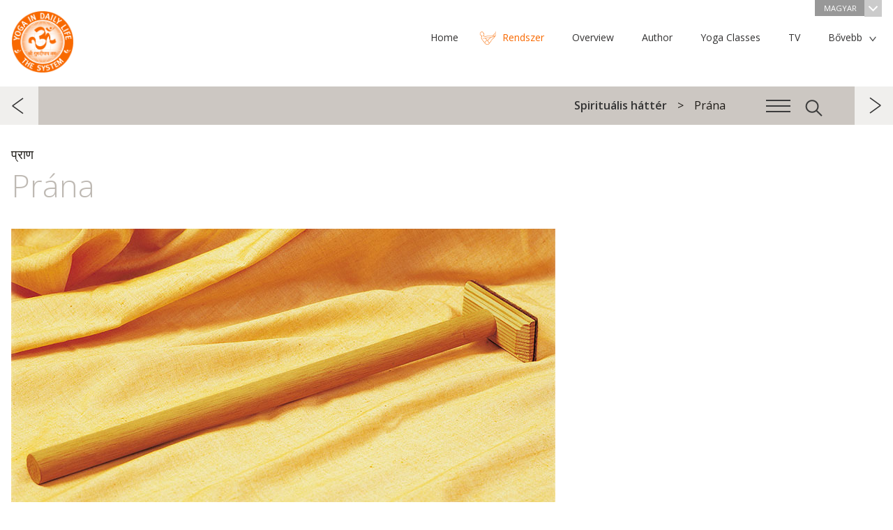

--- FILE ---
content_type: text/html; charset=utf-8
request_url: https://www.yogaindailylife.org/system/hu/spiritu%C3%A1lis-h%C3%A1tt%C3%A9r/pr%C3%A1na
body_size: 181181
content:
<!DOCTYPE html>
<html>
   <head>
      <meta http-equiv="X-UA-Compatible" content="IE=edge">
      <meta content="text/html; charset=utf-8" http-equiv="content-type">
      <meta content="width=device-width, initial-scale=1" name="viewport">
      <meta content="width=device-width, minimum-scale=1.0" name="viewport">
            <link href='https://fonts.googleapis.com/css?family=Open+Sans:400,300,600,600italic,400italic,300italic&subset=latin,latin-ext' rel='stylesheet' type='text/css' />
      <link rel="stylesheet" href="/system/templates/yidl/css/style.css" />
      <link rel="shortcut icon" href="/system/favicon.ico" />
      <base href="https://www.yogaindailylife.org/system/hu/spiritu%C3%A1lis-h%C3%A1tt%C3%A9r/pr%C3%A1na" />
	<meta http-equiv="content-type" content="text/html; charset=utf-8" />
	<meta name="sanskrit" content="प्राण" />
	<meta name="description" content="Prána (Szanszkrit: प्राण, Prāṇa) - Az öt prána, Az öt upa-prána" />
	<title>Prána</title>
	<link href="/system/favicon.ico" rel="shortcut icon" type="image/vnd.microsoft.icon" />
	<link href="/system/media/plg_system_jcepro/site/css/content.min.css?86aa0286b6232c4a5b58f892ce080277" rel="stylesheet" type="text/css" />
	<script src="/system/media/jui/js/jquery.min.js?160e6852832d179bdb744ed9c2ee840c" type="text/javascript"></script>
	<script src="/system/media/jui/js/jquery-noconflict.js?160e6852832d179bdb744ed9c2ee840c" type="text/javascript"></script>
	<script src="/system/media/jui/js/jquery-migrate.min.js?160e6852832d179bdb744ed9c2ee840c" type="text/javascript"></script>
	<script type="text/javascript">
jQuery(function ($) {
    $(".menu-toggle").on("click", function() {
        $(this).next().toggle();
        if($("#main-menu").is(":visible")) {
            $("#header").css("z-index", "9999");
        }
        else {
            $("#header").css("z-index", "2");
        }
    });
});
jQuery(window).resize(function () {
if(jQuery(window).width() > 768) {
   jQuery("#main-menu").show();
   jQuery("#menu-footer").show();
}
});
	</script>
	<meta property="og:image" content="https://www.yogaindailylife.org/system/images/The-Spiritual-Background/Prana/Prana-fb.jpg" />
	<link rel="alternate" href="/system/cs/duchovní-zázemí/prána" hreflang="cs" />
	<link rel="alternate" href="/system/de/der-geistige-hintergrund/prana" hreflang="de" />
	<link rel="alternate" href="/system/en/the-spiritual-background/prana" hreflang="en" />
	<link rel="alternate" href="/system/fr/les-fondements-spirituels/prana" hreflang="fr" />
	<link rel="alternate" href="/system/hu/spirituális-háttér/prána" hreflang="hu" />
	<link rel="alternate" href="/system/hi/अध्यात्मिक-परम्परा/प्राण" hreflang="hi" />

      <script type="text/javascript" src="/system/templates/yidl/js/doubletaptogo.js"></script>
      <script type="text/javascript" src="/system/templates/yidl/js/yidl.js"></script>
      <script type="text/javascript">
         var menuMoreText = 'Bővebb';
      </script>
   </head>
   <body class=" the-spiritual-background">
            <header role="banner" id="header-container">
            <div id="header">
         <div id="top" class="wrapper">
            <div id="logo"><a href="/system/">A Jóga a mindennapi életben rendszer</a></div>
                           <div id="language-switch">
                  <div class="mod-languages advanced-dropdown">
                  <a href="#language-dropdown" class="langChoose overlay-toggle">
                     Magyar                     <span class="caret"></span>
                  </a>
                </div>
                </div>
                        <div id="main-menu" class="hidden">
                <nav><ul class="nav menu">
   <li class="item-510"><a href="https://www.yogaindailylife.org" title="Home"><span>Home</span></a></li><li class="item-101"><a href="/system/hu/" title="Rendszer"><span>Rendszer</span></a><span></span></li><li class="item-511"><a href="https://www.yogaindailylife.org/practice-yoga/overview-yoga" title="Overview"><span>Overview</span></a></li><li class="item-512"><a href="https://www.yogaindailylife.org/about-us/author" title="Author"><span>Author</span></a></li><li class="item-513"><a href="https://www.yogaindailylife.org/yoga-classes" title="Yoga Classes"><span>Yoga Classes</span></a></li><li class="item-514"><a href="https://www.swamiji.tv/stream/eu/eu-Vienna" title="TV"><span>TV</span></a></li><li class="item-515"><a href="https://www.yogaindailylife.org/about-us/international-fellowship/initiatives" title="Initiatives"><span>Initiatives</span></a></li><li class="item-516"><a href="https://www.yogaindailylife.org/more/knowledge" title="Knowledge"><span>Knowledge</span></a></li><li class="item-517"><a href="https://www.yogaindailylife.org/contact/international-contacts" title="Media"><span>Media</span></a></li><li class="item-518"><a href="https://www.swamiji.tv/video/list" title="eStore"><span>eStore</span></a></li><li class="item-519"><a href="https://www.yogaindailylife.org/contact" title="Contact"><span>Contact</span></a></li></ul>
</nav>
            </div>
                        <div class="clr"></div>
         </div>
            <div class="menu__header">
               <div class="wrapper">
                                                      <nav class="menu-breadcrumb__nav">
<ul class="menu-breadcrumb__list">
	<li itemscope itemtype="http://data-vocabulary.org/Breadcrumb" class="menu-breadcrumb__item"><a href="/system/hu/spirituális-háttér" class="pathway menu-breadcrumb__link" itemprop="url"><span itemprop="title">Spirituális háttér</span></a></li><li class="menu-breadcrumb__item">Prána</li></ul>
</nav>
                                          <a href="#menu-overlay" class="overlay-toggle menuicon"><span></span></a>
                     <a href="#search" class="overlay-toggle search-btn"></a>
                                                </div>
            </div>
            <div class="clr"></div>
         </div>
      </header>
      <main>
            <div id="content">
                           <div class="wrapper">
            <div id="system-message-container">
	</div>

            <div class="article the-spiritual-background with-image">
   <article>
                  <div class="sanskrit-title">प्राण</div>
            <h1>Prána</h1>
                  <div class="article-text">
                     <img class="featured-image" src="/system/images/The-Spiritual-Background/Prana/Prana.jpg" alt="Prána"/>
            <p>A prána erő, energia, vitalitás. A prána minden élet alapja, az egész univerzumot betöltő életerő energiája. Mindent, ami létezik, prána hat át.</p><p>A prána ezenkívül összekötő láncszem az anyag, a tudat és az elme között, s mint ilyen, lehetővé teszi az életet anyagi síkon. A prána szabályozza szervezetünk teljes működését, minden testi funkciót, többek között a légzést, az oxigénellátást, a táplálékfelvételt, a kiválasztást, és még sok mindent. A test ebben a folyamatban transzformátorként működik, amely felveszi a pránafolyamból a szükséges energiát, majd elosztja és kifelé sugározza azt. Ha egy embernek vagy egy helyiségnek egészséges, harmonikus a kisugárzása, azt mondjuk rá: „jó a pránája”. A betegségek ugyanakkor a pránaáramlás rendellenességének vagy feltorlódásának, blokádjának következményei. Azzal, hogy kifejlesztjük a prána ellenőrzésének képességét, testi- lelki egészségre és kiegyensúlyozottságra tehetünk szert, ezenkívül – kitartó és következetes gyakorlás esetén – tudati képességeink gyarapodását is tapasztaljuk.</p><p>A pránát tíz fő funkciója szerint az alábbi csoportokba soroljuk:
    <ol style="list-style-type: upper-alpha;" spacing="compact">
     <li>
      <p><strong><span class="yidl-color">Az öt prána:</span></strong><br/>prána, apána, vjána, udána, szamána</p>     
     </li>
     <li>
      <p><strong><span class="yidl-color">Az öt upa-prána:</span></strong><br/>nága, kurma, dévadatta, krikala, dhánandzsaja</p>     
     </li>
    </ol>
   </p><h2>Az öt prána</h2><h2>Prána</h2><p>A prána az egyetemes, „Kozmikus prána” sajátos funkciója, amely ellátja a szervezetet az élethez szükséges oxigénnel. Energiája az orrtól a szív szintjéig áramlik.</p><p>Az egészség szempontjából rendkívül fontos a belélegzett levegő tisztasága, de korántsem ez az egyedüli mérvadó tényező. Egyesek hajlamosak a betegségre, jóllehet sokat tartózkodnak friss levegőn; mások ugyanakkor annak ellenére egészségesek maradnak, hogy viszonylag rossz levegőjű helyiségben vagy környéken laknak. Az egészségünket nemcsak külső körülmények, hanem a belső állapotunk is befolyásolja: az ellenálló képesség és az akaraterő – átmabála. Ha erős az átmabálánk, a külső tényezők aligha árthatnak nekünk. A „Jóga a mindennapi életben” lehetővé teszi, hogy fokozzuk a vitalitásunkat, a „prána shakti”-t. A prána shakti erősítéséhez ajánlott gyakorlatok elsősorban a bhastriká, a nádi shodhana és az uddzsáji pránajáma.</p><h2>Apána</h2><p>Az apána prána a test alsó, köldöktől talpig terjedő részén „működik”, és az összes kiválasztást, kiürítést szabályozza. Az altest, a bélrendszer, a vese, a húgyutak, a láb, stb. megbetegedései az apána prána rendellenességeire vezethetők vissza. Az apána prána erősítését célzó gyakorlatok a nauli, az agniszára krijá, az ashvini mudrá és a múla bandha.</p><h2>Vjána</h2><p>A vjána prána az idegpályákon keresztül áramlik. Az egész testre, de különösen a nádikra hat. A keringési zavar, a gyenge idegzet és az ideg- összeroppanás a vjána prána elégtelenségének a következménye.</p><p>A vjána pránát kumbhakával (légzésvisszatartás) aktiválhatjuk és erősíthetjük. Természetes, nyugodt légzésnél minden belégzés és kilégzés után automatikusan egy-két másodpercnyi légzésszünetet tartunk. A pránajáma gyakorlásakor tudatosan és hosszabb ideig tartjuk vissza a lélegzetünket. A légzés visszatartásával energiát duzzasztunk fel a szervezetünkben, s az így keletkező „nyomás” segítségével oldjuk az energiablokádokat. A kumbhaka serkenti az idegrendszer működését. Aki már végzett kumbhakát mahá bandhával ötvözve, ismeri az azt követő kellemes érzést. A gyakorlat után fellépő jóleső nyugalom kitűnően alkalmas meditációra. Ezt döntően a vjána prána idézi elő, amely a kumbhaka gyakolásakor fokozott mértékben áramlik szét a testben.</p><p><strong><span class="yidl-color">Az alábbi légzőgyakorlatot ajánlott napjában többször elvégezni:</span></strong><br/><ul>     
       <li>
        <p>1-szer lélegezzünk mélyen be és ki.</p>
       </li>
       <li>
        <p>Ismételt belégzés után tartsuk vissza a légzést, amíg ez nem okoz nehézséget (közben számoljunk 20-ig, 30-ig stb.).</p>
       </li>
       <li>
        <p>Kilégzés után egy ideig tartsuk vissza a légzést.</p>
       </li>
       <li>
        <p>4-5-ször ismételjük meg a gyakorlatot.</p>
       </li>
      </ul>
      Ennek az egyszerű légzőgyakorlatnak gyorsan érezhető a jó hatása, és az idegeink meg fogják hálálni a törődést.
     </p><h2>Udána</h2><p>Az udána prána a felszálló energia, amely a szívből a fejbe és az agyba tart, és amely együtt jár a kundalini shakti ébresztésével.</p><p>Az udána prána révén válik el az asztráltest a fizikai testtől. Amennyiben az udána prána elég erős, a halál folyamatát is megkönnyíti. Aki ellenőrzése alatt tatja az udána pránát, szert tesz a levitáció képességére, s akkor őt a víz, a föld, a kövek és egyéb külső tényezők nem akadályozzák, gátolják többé.</p><p>A légzőgyakorlat segítségével tehát lehetővé válhat, hogy a vízen járjunk, vagy akár a föld felett lebegjünk. A szöges deszkára ülő vagy fekvő fakírok birtokában vannak az udána prána feletti ellenőrzés képességének. Az őserdőkben vagy a Himalája barlangjaiban élő jógikat is az udána prána ereje óvja meg a hőségtől, a fagytól, a tövisektől, a rovaroktól és egyéb veszélyektől.</p><p>Ez a prána az uddzsáji pránajáma és a bhrámari pránajáma, valamint a viparitakarani mudra gyakorlásával éleszthető, illetve aktivizálható (amelyek közül a bhrámari pránajáma leírása itt következik).</p><p><strong><span class="yidl-color">Bhrámari pránajáma:</span></strong><br/><ul>       
       <li>
        <p>Ujjainkkal dugjuk be a fülünket, lélegezzünk be, és orron át történő kilégzés közben adjunk zümmögő hangot, mint a méh vagy a dongó (a száj maradjon csukva).</p>
       </li>
       <li>
        <p>5-7 lélegzetvétel után, normál légzés mellett üljünk mozdulatlanul, és továbbra is tartsuk befogva a fülünket. Összpontosítsunk a belső térre, és hallgassuk a belső hangot.</p>
       </li>
       <li>
        <p>A gyakorlat megnyugtatja az idegeket és a gondolatokat, javítja az összpontosítást, és a segítségével belső kapcsolatot teremthetünk önmagunkkal.</p>
       </li>
      </ul>
     </p><h2>Szamána</h2><p>A szamána egy nagyon fontos prána, mert két fő csakrát köt össze, mégpedig az anáhata és a manipura csakrát.</p><p>A szamána prána osztja szét a táplálékenergiáját a testben. Amint tudjuk, a táplálék nemcsak a testre hat, hanem a pszihét és a tudatot is befolyásolja. A pránánk minősége – mindegyik pránáé – közvetlenül a táplálékunk minőségével függ össze. Tiszta, egyszerű, szattvikus, vegetárius étrend és pránajáma révén egészséges, kiegyensúlyozott test- és életérzéshez jutunk, s életkedvünk is fokozódik.</p><p>A szamána prána a manipura csakrában fejti ki hatását, amelynek a tűz az eleme. Amikor a jógi a szamána pránát ellenőrzése alá vonja, az tiszta lánggá változik benne. Azokat a személyeket, akiknek tökéletesen tiszta ez a pránája, fénylő aura veszi körül, és ezt még azok is érzik, akik egyébként nem képesek látni az aurát.</p><p>A szamána pránát agniszár krijával és naulival erősíthetjük. E két krija gyakorlásával elejét vehetjük az emésztési problémáknak és bizonyos cukorbetegségnek. A fertőző betegségeket és a rákot is jó eséllyel kiküszöbölhetjük, mert a gyakorlatok által szított tűz minden ingadozást megtisztít és kiegyensúlyoz a szervezetünkben.</p><p>A szamána prána felélesztésére a krija jóga a leghatásosabb technika. A krijajóga végzése közben érzékeljük, hogy a test felmelegszik. Ez a felszálló szamána prána hatása. Egy „auralátó”, ún. tisztán látó meg tudja figyelni, hogy körről körre erősödik és fényesedik az aura a krija jógát gyakorló személy körül.</p><h2>Az öt upa-prána</h2><p>Az öt upa-prána szintén fontos folyamatokat szabályoz a testben:</p><h2>Nága – böfögés</h2><p>Oldja a prána- és a pánablokádokat, megakadályozza a gázképződést az emésztőrendszerben. A nága huzamosabb visszatartása, elnyomása szívritmuszavarokat okozhat. A nágának még az a funkciója, hogy hányást vált ki emésztési zavarok esetén, és ezáltal feloldja a szamána prána blokádjait.</p><h2>Kurma – pislogás</h2><p>A szemtájékon fejti ki hatását, a szemhéj nyitását és csukását vezérli. Ennek az upa-pránának az energiája éber állapotban aktív, alvás közben pedig újratermelődik. A kurma megakadályozza, hogy por, idegen test vagy egyéb veszélyes anyag kerüljön a szembe. Rendellenes működése nem kívánt hunyorgáshoz, szemhéjrángáshoz vagy -remegéshez vezet. A kurma erősítését és harmonizálását szolgálja a tratak, az OM zengetése, a szemmelegítő tenyérgyakorlatok, valamint a fej előrehajtásával járó ászanák.</p><h2>Dévadatta – ásítás</h2><p>A dévadattának hasonló a funkciója, mint a szamána pránának. Ásításkor gázokat bocsátunk ki, s ezzel csökkentjük az étkezések utáni fáradtságérzetet. Bizonyos élelmiszerek ugyanis, mint például a gabonafélék, a hagyma és a fokhagyma fáradtságot idéznek elő. Vannak jógik, akik ezért kizárólag gyümölcsöt, zöldséget és kevés tejet vagy joghurtot fogyasztanak, hogy fokozzák az aktivitásukat és enyhítsék, illetve elkerüljék evés utáni lustaságukat.</p><h2>Krikala – tüsszentés</h2><p>Megnyitja a légzőrendszer blokádjait. A fej- és nyaktájéki blokádok megszüntetésével a fejfájást is csökkenti. A tüsszentést nem szabad elfojtani, mert zavarokat okozhat a gerinc nyaki szakaszán. A néphit azt tartja, hogy aki hangosan, erőteljesen tüsszent, annak hosszú éle lesz, a gyenge tüsszentés viszont lanyha, gyenge életerőjele.</p><h2>Dhánandzsaja – a szívbillentyűk nyitása és zárása</h2><p>A dhánandzsaja a szív mellett helyezkedik el. Hatása az egész testre kiterjed, de főként a szívbillentyűk nyitását és zárását segíti elő. A dhánandzsaja súlyos rendellenessége szívritmuszavarokat, rosszabb esetben szívinfarktust idézhet elő.</p><h2></h2><p>A prána áramlása testünk négy helyén: a két talpon és a két tenyéren rendkívül erőteljes. A lábfej szoros kapcsolatban áll a földdel mint őselemmel, és a negatív polaritást testesíti meg. Ezért meditációban ne összpontosítsuk figyelmünket a lábra. A tenyér energiája ezzel szemben a szívből ered. A tenyér az őselemek közül a levegőhöz kötődik, és pozitív pólust képez, illetve pozitív polaritással rendelkezik.</p><p>A szívből kiinduló prána továbbítására jó példa az áldásosztás. Ez egy transzcendentális folyamat, amelynek során az anáhata csakrából jövő energia kézrátétel vagy a tenyér puszta odafordítása révén átáramlik a befogadóra.</p><p>Az alábbi gyakorlat elvégzésekor határozottan érezhetjük a pránát a tenyerünkön:</p><p><em>Tárjuk szét a karunkat úgy, hogy a tenyerünk előre nézzen. Nyújtott karunkat félkörívben előre mozgatva lassan közelítsük egymáshoz a két tenyerünket. Nyugodt, ellazult állapotban nagyon lassan, de folyamatosan csökkentsük a távolságot a két kezünk között. Ahogy a két tenyér mind közelebb ér egymáshoz, egyre erősödő nyomást érzünk, vagy olyan érzésünk támad, mintha egyszerre ezer apró tűhatolna át a tenyerünkön. Amikor már csak körülbelül egy centiméter a távolság, úgy tűnik, mintha a kibocsátott energia valósággal egymáshoz vonzaná a két tenyerünket. Ez nem más, mint a prána hatása. Ha most ismét széthúzzuk a kezünket, azt vesszük észre, hogy a kézháton jelentkező erő éppen ellenkező irányba hat. Ezt is a prána idézi elő, amely egész testünket átjárja.</em></p><p>A „nádik” (idegek) hálózata lehetővé teszi, hogy a pránaenergia testünk minden részébe eljusson. A hagyomány 72 000 nádit tart számon, melyek közül az alábbi három rendkívüli jelentőséggel bír. Ez a három fő nádi:</p><ul spacing="compact">
      <li>
       <p><strong>Idá</strong>, a „hold-rendszer”, amely a bal orrlyukkal és a paraszimpatikus idegrendszerrel áll összeköttetésben.</p>
      </li>
      <li>
       <p><strong>Pingalá</strong>, a „nap-rendszer”, amely a jobb orrlyukkal és a szimpatikus idegrendszerrel áll összekötetésben.</p>
      </li>
      <li>
       <p><strong>Szushumná</strong>, a „központi nádi”, amely a test függőleges tengelyében, a gerinc vonalában halad, és a központi idegrendszerhez kapcsolódik.</p>
      </li>
     </ul><p>Az ászanák és pránajámák gyakorlása harmonizálja, kiegyensúlyozza az idát és a pingalát, tisztítja, erősíti és egyensúlyba hozza a nádikban áramló energiát. A pránajáma és a meditáció fokozza az energiafolyamot a szushumnában. Amint a szushumná nádi spirituális energiája áramolni kezd, felélednek, aktivizálódnak bizonyos agyközpontok és csakrák, amelyek által a tudat kibontakozik és kiterjed, magasabb szellemi síkokat nyit meg előttünk.</p><p>Maga a prána tökéletesen tiszta és semleges, mint ahogy egy folyó forrásvize is üde és kristálytiszta. Útja során aztán a folyó sokféle hordalékot összeszed, ami megváltoztatja vize minőségét. A pránával is pontosan ugyanez történik. Tiszta prána folyik be a testbe, ám hogy milyen állapotban távozik onnan, az már az adott személytől függ, az érzéseitől, a tulajdonságaitól, az általa fogyasztott tápláléktól, az őt körülvevő tértől és társaságtól. A kisugárzott prána minősége hatással van a környezetre, de a kibocsátó személyére is.</p><p>Testünk állapotát a vértestecskékben és az egyes sejtekben is jelen lévő vitalitás, életerő határozza meg. Minél nagyobb számban halnak el a sejtjeink, annál gyengébbek leszünk, és annál gyorsabban öregszünk. Hasonló a helyzet a pránával is: minél több gond gyötör, minél többet aggódunk, minél rosszkedvűbbek vagyunk és csüggedtebb a hangulatunk, annál gyengébben áramlik bennünk a prána, ami megint csak betegségre való fokozott hajlammal és gyorsabb öregedéssel jár.</p><p>Aki viszont kiegyensúlyozott és elégedett, annak növekszik a vitalitása, erőt sugároz és ezt képes embertársainak is átadni. Ezért törekedjünk mindig arra, hogy pozitív pránát sugározzunk ki magunkból.</p><p>A magunkból kiárasztott prána – amit „kisugárzásnak” vagy „aurának” is szokás nevezni – mások számára is érzékelhető. A kisugárzásunk milyensége egyrészt gondolataink és érzelmeink tisztaságától függ, másrészt a bioritmusunktól és fizikai állapotunktól is. A lelki nyugtalanság, a belső feszültség és a betegség ugyanúgy kiolvasható az aurából, mint a testi, lelki, szellemi kiegyensúlyozottság.</p><p>A magunk és mások szempontjából is az a legelőnyösebb, ha pozitív, határozott, bizakodó, jó szándékú gondolkodás jellemző ránk. Ártalmas ugyanakkor a negatív, önpusztító és ellenségeskedő gondolkodásmód. Az ilyen hozzáállással saját magunkat mérgezzük meg. A jógaaspiráns ezért mindig arra törekszik, hogy tiszták és pozitívak legyenek a gondolatai és az érzései. Meditációval és mantragyakorlással megőrizhetjük pránánk tisztaságát, pránajámával pedig bővíthetjük szervezetünk pránabefogadó képességét és tárolókapacitását.</p><p>Amikor a lélek elhagyja a testet és beáll a halál, a lelkünkkel együtt az életerő is távozik a testből. Mindannyiunknak az a sors rendeltetett, hogy egy napon meg kell halnunk, de hajlamosak vagyunk megfeledkezni erről. Amikor eltávozunk, mindent hátrahagyunk: a testünket, a javainkat, a barátainkat és az ellenségeinket. Akkor így mi az életünk értelme? Az élet ételme az, hogy megismerjük a valóságot. A valóság a bennünk lakozó Isteni Önvaló (Átma). Ezt keressük a meditációban, amikor feltesszük magunknak a kérdést: „Ki vagyok én?” Ha felismerjük az Önvalót, elérjük az önmegvalósítást.</p><p>E cél eléréséhez a test- és légzőgyakorlatok önmagukban nem elegendőek. Egész életünket a jó szolgálatába kell állítanunk. Ha megszabadulunk a gyűlölettől, a mohóságtól, a haragtól, az irigységtől, a féltékenységtől, a szenvedélytől, a ragaszkodástól és a függőségektől, helyette szeretetben, egyetértésben és összhangban élünk önmagunkkal és a környezetünkkel, maguktól megoldódnak a problémáink. Amennyiben a mindennapos 395 gyakorlást és a pozitív életvitelt úgy tudjuk ötvözni, hogy azok teljesen összeolvadjanak, akkor a gyakorlásunk hatékony lesz és előbb-utóbb biztosan siker fogja koronázni az igyekezetünket.</p>          </div>
      <div class="clr"></div>
   </article>
      <div class="clr"></div>
</div>
   
<ul class="pager pagenav">
	<li class="previous">
		<a href="/system/hu/spirituális-háttér/a-négy-jógaút" rel="prev">előző</a>
	</li>
	<li class="next">
		<a href="/system/hu/spirituális-háttér/mantra" rel="next">következő</a>
	</li>
</ul>

         </div>
      </div>
      <aside id="content-bottom" class="wrapper">
         <aside class="articles-list">
   <h2>Jelenlegi fejezet: Spirituális háttér</h2>
	   		<article class="article-list-item">
         <div class="title">
            <a href="/system/hu/spirituális-háttér/a-„jóga-a-mindennapi-életben-rendszer-eredete" title="A „Jóga a mindennapi életben” rendszer eredete">
               <span><img src="/system/images/The-Spiritual-Background/The-origin-of-Yoga-in-Daily-Life/The-origin-of-Yoga-in-Daily-Life-416.jpg"/></span>
            A „Jóga a mindennapi életben” rendszer eredete</a>
         </div>
		</article>
	   		<article class="article-list-item">
         <div class="title">
            <a href="/system/hu/spirituális-háttér/a-négy-jógaút" title="A négy jógaút">
               <span><img src="/system/images/The-Four-Paths-of-Yoga/The-Four-Paths-of-Yoga-416.jpg"/></span>
            A négy jógaút</a>
         </div>
		</article>
	   		<article class="article-list-item">
         <div class="title">
            <a href="/system/hu/spirituális-háttér/prána" title="Prána">
               <span><img src="/system/images/The-Spiritual-Background/Prana/Prana-416.jpg"/></span>
            Prána</a>
         </div>
		</article>
	   		<article class="article-list-item">
         <div class="title">
            <a href="/system/hu/spirituális-háttér/mantra" title="Mantra">
               <span><img src="/system/images/The-Spiritual-Background/Mantra/Mantra-416.jpg"/></span>
            Mantra</a>
         </div>
		</article>
	   		<article class="article-list-item">
         <div class="title">
            <a href="/system/hu/spirituális-háttér/a-csakrák" title="A csakrák">
               <span><img src="/system/images/The-Spiritual-Background/Chakras/Chakras-416.jpg"/></span>
            A csakrák</a>
         </div>
		</article>
	   		<article class="article-list-item">
         <div class="title">
            <a href="/system/hu/spirituális-háttér/az-élet-fénye" title="Az élet fénye">
               <span><img src="/system/images/The-Spiritual-Background/The-Light-of-Life/The-Light-of-Life-416.jpg"/></span>
            Az élet fénye</a>
         </div>
		</article>
	   		<article class="article-list-item">
         <div class="title">
            <a href="/system/hu/spirituális-háttér/a-vegetárius-táplálkozás" title="A vegetárius táplálkozás">
               <span><img src="/system/images/The-Spiritual-Background/Vegetarian-Food/Vegetarian-Food-416.jpg"/></span>
            A vegetárius táplálkozás</a>
         </div>
		</article>
	   		<article class="article-list-item">
         <div class="title">
            <a href="/system/hu/spirituális-háttér/a-böjt" title="A böjt">
               <span><img src="/system/images/The-Spiritual-Background/Fasting/Fasting-416.jpg"/></span>
            A böjt</a>
         </div>
		</article>
	</aside>
<div class="bottom-module" id="class-finder">
   <div class="module-title">Találd meg a jógaórád:</div>
   <div class="subtitle">Tudj meg többet a gyakorláson keresztül!</div>
   <div id="class-select-container">
      <select onchange="trackOutboundLink(this.options[this.selectedIndex].value);">
         <option value="" disabled selected>Válassz orszagot</option>
         <option value="http://www.yogaindailylife.org.au/">Australia</option>
         <option value="http://www.yogaimtaeglichenleben.at/">Austria</option>
         <option value="http://www.joga.ba/">Bosnia and Hercegovina</option>
         <option value="http://www.vanyoga.com/">Canada</option>
         <option value="http://www.yoga-in-daily-life.hr/">Croatia</option>
         <option value="http://www.joga.cz/">Czech Republic</option>
         <option value="http://www.yogaindailylife.ge">Georgia</option>
         <option value="http://www.yogaimtaeglichenleben.de/">Germany</option>
         <option value="http://www.joga.hu/">Hungary</option>
         <option value="http://www.yoganellavitaquotidiana.it">Italy</option>
         <option value="http://www.yogaindailylife.org/mexico/">Mexico</option>
         <option value="http://www.yogaindailylife.nl/">The Netherlands</option>
         <option value="http://www.yogaindailylife.org.nz/">New Zealand</option>
         <option value="http://www.jogawzyciucodziennym.pl/">Poland</option>
         <option value="http://www.jogausvakodnevnomzivotu.com">Serbia</option>
         <option value="http://www.yoga.sk/">Slovak Republic</option>
         <option value="http://www.joga-v-vsakdanjem-zivljenju.org/">Slovenia</option>
         <option value="http://www.yogaindailylife.co.za">South Africa</option>
         <option value="http://www.yoga-en-la-vida-cotidiana.org/">Spain</option>
         <option value="http://www.yogaimtaeglichenleben.ch">Switzerland</option>
         <option value="http://www.yogaindailylife.org.ua">Ukraine</option>
         <option value="http://www.yogaindailylife.org.uk">United Kingdom</option>
         <option value="http://www.yogaindailylifeus.org/">USA</option>
      </select>
   </div>
</div><div class="bottom-module" id="book-module">
   <div class="module-title">A Jóga a mindennapi életben -<br>rendszer</div>
   <div class="subtitle">Paramhans Swami Maheshwarananda</div>
   <br>
   <a class="btn-big btn" href="https://www.amazon.com/Yoga-Daily-Paramhans-Swami-Maheshwarananda/dp/3903362212" title="Yoga in Daily Life - The System Book" target="_blank" onclick="trackOutboundLink('https://www.amazon.com/Yoga-Daily-Paramhans-Swami-Maheshwarananda/dp/3903362212'); return false;">Megrendelem</a>
</div>
      </aside>
      <div class="divider-down">
         <div class="wrapper"><a href="#top" id="top-link">Ugrás az oldal tetejére ^</a></div>
      </div>
      <aside>
      <div id="bottom-navigation" class="wrapper">
         <div id="menu-footer">
            <nav><ul class="nav menu">
   <li class="item-510"><a href="https://www.yogaindailylife.org" title="Home"><span>Home</span></a></li><li class="item-101"><a href="/system/hu/" title="Rendszer"><span>Rendszer</span></a><span></span></li><li class="item-511"><a href="https://www.yogaindailylife.org/practice-yoga/overview-yoga" title="Overview"><span>Overview</span></a></li><li class="item-512"><a href="https://www.yogaindailylife.org/about-us/author" title="Author"><span>Author</span></a></li><li class="item-513"><a href="https://www.yogaindailylife.org/yoga-classes" title="Yoga Classes"><span>Yoga Classes</span></a></li><li class="item-514"><a href="https://www.swamiji.tv/stream/eu/eu-Vienna" title="TV"><span>TV</span></a></li><li class="item-515"><a href="https://www.yogaindailylife.org/about-us/international-fellowship/initiatives" title="Initiatives"><span>Initiatives</span></a></li><li class="item-516"><a href="https://www.yogaindailylife.org/more/knowledge" title="Knowledge"><span>Knowledge</span></a></li><li class="item-517"><a href="https://www.yogaindailylife.org/contact/international-contacts" title="Media"><span>Media</span></a></li><li class="item-518"><a href="https://www.swamiji.tv/video/list" title="eStore"><span>eStore</span></a></li><li class="item-519"><a href="https://www.yogaindailylife.org/contact" title="Contact"><span>Contact</span></a></li></ul>
</nav>
         </div>
         <div class="social-button"><!-- AddThis Button BEGIN -->
            <div class="addthis_toolbox addthis_default_style addthis_32x32_style">
                                 <a class="addthis_button_facebook"></a>
                  <a class="addthis_button_email"></a>
                  <a class="addthis_button_print"></a>
                  <a class="addthis_button_rss_follow" addthis:url="https://www.yogaindailylife.org/system/?format=feed&type=rss"></a>
                                             <a class="addthis_button_compact"></a>
               <a class="addthis_counter addthis_bubble_style"></a>
            </div>
            <script type="text/javascript" src="https://s7.addthis.com/js/250/addthis_widget.js#pubid=yidl"></script>
            <!-- AddThis Button END -->
         </div>
         <div class="clr"></div>
      </div>
      </aside>
      </main>
      <footer>
      <div id="footer">
         <div class="wrapper">
            <div id="footer-links">
                                 

<div class="custom"  >
	<table border="0">
<tbody>
<tr>
<td><a href="http://www.vishwaguruji.org/" target="_blank">Vishwaguru Maheshwarananda</a></td>
<td><a href="http://www.yogaindailylife.org" target="_blank">www.yogaindailylife.org</a></td>
<td><a href="http://www.swamiji.tv" target="_blank">www.swamiji.tv</a></td>
</tr>
<tr>
<td><a href="http://www.chakras.net/" target="_blank">Chakras and Kundalini</a></td>
<td><a href="http://www.lilaamrit.org/en" target="_blank">Sri Lila Amrit</a></td>
<td><a href="http://www.omashram.com/" target="_blank">Om Ashram</a></td>
</tr>
</tbody>
</table></div>

                           </div>
            <div class="copyright bottom-menu">
                           
                              Copyright &copy; 2026 A Jóga a mindennapi életben rendszer. Minden jog fenntartva.            </div>
            <div class="clr"></div>
         </div>
      </div>
      </footer>
   <div id="menu-overlay" class="overlay">
      <div class="menu__header">
         <div class="wrapper">
            <nav class="menu-breadcrumb__nav">
<ul class="menu-breadcrumb__list">
	<li itemscope itemtype="http://data-vocabulary.org/Breadcrumb" class="menu-breadcrumb__item"><a href="/system/hu/spirituális-háttér" class="pathway menu-breadcrumb__link" itemprop="url"><span itemprop="title">Spirituális háttér</span></a></li><li class="menu-breadcrumb__item">Prána</li></ul>
</nav>
            <a href="#menu-overlay" class="js-overlay-close overlay-close">Close navigation</a>
         </div>
      </div>
      <nav class="hamburger-menu overlay-content wrapper">
         <a class="js-menu-back" href="javascript:;"></a>
         <ul class="nav menu">
   <li class="item-145 deeper parent"><a href="/system/hu/" title="A „Jóga a mindennapi életben” rendszer"><span>A „Jóga a mindennapi életben” rendszer</span></a><span></span><ul class="nav-child unstyled small"><li class="root-menu-item"><a href="/system/hu/" title="A „Jóga a mindennapi életben” rendszer" class="with-image"><img src="/system/images/The-System-Yoga-in-Daily-Life/The-System-Yoga-in-Daily-Life-192.jpg" alt="A „Jóga a mindennapi életben” rendszer" /><span>A „Jóga a mindennapi életben” rendszer</span></a><span></span></li><li class="item-146"><a href="/system/hu/a-„jóga-a-mindennapi-életben-rendszer/a-szerzőről" title="A szerzőről" class="with-image"><img src="/system/images/The-System-Yoga-in-Daily-Life/About-the-Author/About-the-Author-192.jpg" alt="A szerzőről" /><span>A szerzőről</span></a><span></span></li><li class="item-147"><a href="/system/hu/a-„jóga-a-mindennapi-életben-rendszer/ajánlás" title="Ajánlás" class="with-image"><img src="/system/images/The-System-Yoga-in-Daily-Life/Dedication/Dedication-192.jpg" alt="Ajánlás" /><span>Ajánlás</span></a><span></span></li><li class="item-148"><a href="/system/hu/a-„jóga-a-mindennapi-életben-rendszer/a-„jóga-a-mindennapi-életben-rendszer" title="A „Jóga a mindennapi életben” rendszer" class="with-image"><img src="/system/images/The-System-Yoga-in-Daily-Life/Introduction-to-The-System-Yoga-in-Daily-Life/Introduction-to-The-System-Yoga-in-Daily-Life-192.jpg" alt="A „Jóga a mindennapi életben” rendszer" /><span>A „Jóga a mindennapi életben” rendszer</span></a><span></span></li></ul></li><li class="item-149 deeper parent"><a href="/system/hu/gyakorlatszintek" title="Gyakorlatszintek"><span>Gyakorlatszintek</span></a><span></span><ul class="nav-child unstyled small"><li class="root-menu-item"><a href="/system/hu/gyakorlatszintek" title="Gyakorlatszintek" class="with-image"><img src="/system/images/Exercise-Levels/Exercise-Levels-192.jpg" alt="Gyakorlatszintek" /><span>Gyakorlatszintek</span></a><span></span></li><li class="item-150"><a href="/system/hu/gyakorlatszintek/az-ászanák-és-pránajámák-jelentősége-és-hatása" title="Az ászanák és pránajámák jelentősége és hatása" class="with-image"><img src="/system/images/Exercise-Levels/The-Significance-of-the-Asanas-and-Pranayamas/The-Significance-of-the-Asanas-and-Pranayamas-192.jpg" alt="Az ászanák és pránajámák jelentősége és hatása" /><span>Az ászanák és pránajámák jelentősége és hatása</span></a><span></span></li><li class="item-151"><a href="/system/hu/gyakorlatszintek/a-teljes-jógalégzés" title="A teljes jógalégzés" class="with-image"><img src="/system/images/Exercise-Levels/The-Full-Yoga-Breath/The-Full-Yoga-Breath-192.jpg" alt="A teljes jógalégzés" /><span>A teljes jógalégzés</span></a><span></span></li><li class="item-152"><a href="/system/hu/gyakorlatszintek/lazítás" title="Lazítás" class="with-image"><img src="/system/images/Exercise-Levels/Relaxation/Relaxation-192.jpg" alt="Lazítás" /><span>Lazítás</span></a><span></span></li><li class="item-153"><a href="/system/hu/gyakorlatszintek/ülőhelyzetek-pránajámához-és-meditációhoz" title="Ülőhelyzetek pránajámához és meditációhoz" class="with-image"><img src="/system/images/Exercise-Levels/Sitting-Postures-for-Pranayama-and-Meditation/Sitting-Postures-for-Pranayama-and-Meditation-192.jpg" alt="Ülőhelyzetek pránajámához és meditációhoz" /><span>Ülőhelyzetek pránajámához és meditációhoz</span></a><span></span></li><li class="item-154"><a href="/system/hu/gyakorlatszintek/magyarázatok-a-gyakorlatszintekhez" title="Magyarázatok a gyakorlatszintekhez" class="with-image"><img src="/system/images/Exercise-Levels/Explanation-of-the-Exercise-Levels/Explanation-of-the-Exercise-Levels-192.jpg" alt="Magyarázatok a gyakorlatszintekhez" /><span>Magyarázatok a gyakorlatszintekhez</span></a><span></span></li></ul></li><li class="item-155 deeper parent"><a href="/system/hu/1-szint" title="1. szint"><span>1. szint</span></a><span></span><ul class="nav-child unstyled small"><li class="root-menu-item"><a href="/system/hu/1-szint" title="1. szint" class="with-image"><img src="/system/images/Level-1/Level-1-192.jpg" alt="1. szint" /><span>1. szint</span></a><span></span></li><li class="item-156 deeper parent"><a href="/system/hu/1-szint/sarva-hita-ászanák-1-rész" title="Sarva Hita Ászanák 1. rész"><span>Sarva Hita Ászanák 1. rész</span></a><span></span><ul class="nav-child unstyled small"><li class="root-menu-item"><a href="/system/hu/1-szint/sarva-hita-ászanák-1-rész" title="Sarva Hita Ászanák 1. rész" class="with-image"><img src="/system/images/Level-1/Sarva-Hita-Asanas-Part-1/Sarva-Hita-Asanas-Part-1-192.jpg" alt="Sarva Hita Ászanák 1. rész" /><span>Sarva Hita Ászanák 1. rész</span></a><span></span></li><li class="item-157"><a href="/system/hu/1-szint/sarva-hita-ászanák-1-rész/anandasana" title="Anandasana" class="with-image"><img src="/system/images/Level-1/Sarva-Hita-Asanas-Part-1/Anandasana/Anandasana-192.jpg" alt="Anandasana" /><span>Anandasana</span></a><span></span></li><li class="item-158"><a href="/system/hu/1-szint/sarva-hita-ászanák-1-rész/hasi-légzés" title="Hasi légzés" class="with-image"><img src="/system/images/Level-1/Sarva-Hita-Asanas-Part-1/Abdominal-Breath-Exercise/Abdominal-Breath-Exercise-192.jpg" alt="Hasi légzés" /><span>Hasi légzés</span></a><span></span></li><li class="item-159"><a href="/system/hu/1-szint/sarva-hita-ászanák-1-rész/nyújtógyakorlat" title="Nyújtógyakorlat" class="with-image"><img src="/system/images/Level-1/Sarva-Hita-Asanas-Part-1/Stretching-the-Body/Stretching-the-Body-192.jpg" alt="Nyújtógyakorlat" /><span>Nyújtógyakorlat</span></a><span></span></li><li class="item-160"><a href="/system/hu/1-szint/sarva-hita-ászanák-1-rész/fejfordítás" title="Fejfordítás" class="with-image"><img src="/system/images/Level-1/Sarva-Hita-Asanas-Part-1/Turning-the-Head/Turning-the-Head-192.jpg" alt="Fejfordítás" /><span>Fejfordítás</span></a><span></span></li><li class="item-161"><a href="/system/hu/1-szint/sarva-hita-ászanák-1-rész/csavarás-felhúzott-lábbal" title="Csavarás felhúzott lábbal" class="with-image"><img src="/system/images/Level-1/Sarva-Hita-Asanas-Part-1/Twisting-with-Legs-Bent/Twisting-with-Legs-Bent-192.jpg" alt="Csavarás felhúzott lábbal" /><span>Csavarás felhúzott lábbal</span></a><span></span></li><li class="item-162"><a href="/system/hu/1-szint/sarva-hita-ászanák-1-rész/oldalra-gördülés-felhúzott-lábbal" title="Oldalra gördülés felhúzott lábbal" class="with-image"><img src="/system/images/Level-1/Sarva-Hita-Asanas-Part-1/Rolling-Sideways-with-Legs-Bent/Rolling-Sideways-with-Legs-Bent-192.jpg" alt="Oldalra gördülés felhúzott lábbal" /><span>Oldalra gördülés felhúzott lábbal</span></a><span></span></li><li class="item-163"><a href="/system/hu/1-szint/sarva-hita-ászanák-1-rész/vállemelés" title="Vállemelés" class="with-image"><img src="/system/images/Level-1/Sarva-Hita-Asanas-Part-1/Shoulder-Raising/Shoulder-Raising-192.jpg" alt="Vállemelés" /><span>Vállemelés</span></a><span></span></li><li class="item-164"><a href="/system/hu/1-szint/sarva-hita-ászanák-1-rész/vállkörzés" title="Vállkörzés" class="with-image"><img src="/system/images/Level-1/Sarva-Hita-Asanas-Part-1/Shoulder-Circling/Shoulder-Circling-192.jpg" alt="Vállkörzés" /><span>Vállkörzés</span></a><span></span></li><li class="item-165"><a href="/system/hu/1-szint/sarva-hita-ászanák-1-rész/vállkörzés-behajlított-karral" title="Vállkörzés behajlított karral" class="with-image"><img src="/system/images/Level-1/Sarva-Hita-Asanas-Part-1/Shoulder-Circling-with-Arms-Bent/Shoulder-Circling-with-Arms-Bent-192.jpg" alt="Vállkörzés behajlított karral" /><span>Vállkörzés behajlított karral</span></a><span></span></li><li class="item-166"><a href="/system/hu/1-szint/sarva-hita-ászanák-1-rész/karkeresztezés-a-fej-fölött" title="Karkeresztezés a fej fölött" class="with-image"><img src="/system/images/Level-1/Sarva-Hita-Asanas-Part-1/Crossing-the-Arms-above-the-Head/Crossing-the-Arms-above-the-Head-192.jpg" alt="Karkeresztezés a fej fölött" /><span>Karkeresztezés a fej fölött</span></a><span></span></li><li class="item-167"><a href="/system/hu/1-szint/sarva-hita-ászanák-1-rész/karhajlítás-és-nyújtás" title="Karhajlítás és -nyújtás" class="with-image"><img src="/system/images/Level-1/Sarva-Hita-Asanas-Part-1/Bending-and-Straightening-the-Arms/Bending-and-Straightening-the-Arms-192.jpg" alt="Karhajlítás és -nyújtás" /><span>Karhajlítás és -nyújtás</span></a><span></span></li><li class="item-168"><a href="/system/hu/1-szint/sarva-hita-ászanák-1-rész/súlypontáthelyezés" title="Súlypontáthelyezés" class="with-image"><img src="/system/images/Level-1/Sarva-Hita-Asanas-Part-1/Weight-Shifting/Weight-Shifting-192.jpg" alt="Súlypontáthelyezés" /><span>Súlypontáthelyezés</span></a><span></span></li><li class="item-169"><a href="/system/hu/1-szint/sarva-hita-ászanák-1-rész/a-lábszár-megfeszítése" title="A lábszár megfeszítése" class="with-image"><img src="/system/images/Level-1/Sarva-Hita-Asanas-Part-1/Tensing-the-Calf/Tensing-the-Calf-192.jpg" alt="A lábszár megfeszítése" /><span>A lábszár megfeszítése</span></a><span></span></li><li class="item-170"><a href="/system/hu/1-szint/sarva-hita-ászanák-1-rész/anandasana-1-1-14" title="Anandasana" class="with-image"><img src="/system/images/Level-1/Sarva-Hita-Asanas-Part-1/Anandasana/Anandasana-192.jpg" alt="Anandasana" /><span>Anandasana</span></a><span></span></li><li class="item-171"><a href="/system/hu/1-szint/sarva-hita-ászanák-1-rész/pavana-muktasana" title="Pavana Muktasana" class="with-image"><img src="/system/images/Level-1/Sarva-Hita-Asanas-Part-1/Pavana-Muktasana/Pavana-Muktasana-192.jpg" alt="Pavana Muktasana" /><span>Pavana Muktasana</span></a><span></span></li><li class="item-172"><a href="/system/hu/1-szint/sarva-hita-ászanák-1-rész/fél-pillangó" title="Fél pillangó" class="with-image"><img src="/system/images/Level-1/Sarva-Hita-Asanas-Part-1/Half-Butterfly/Half-Butterfly-192.jpg" alt="Fél pillangó" /><span>Fél pillangó</span></a><span></span></li><li class="item-173"><a href="/system/hu/1-szint/sarva-hita-ászanák-1-rész/marjari" title="Marjari" class="with-image"><img src="/system/images/Level-1/Sarva-Hita-Asanas-Part-1/Marjari/Marjari-192.jpg" alt="Marjari" /><span>Marjari</span></a><span></span></li><li class="item-174"><a href="/system/hu/1-szint/sarva-hita-ászanák-1-rész/khatu-pranam" title="Khatu Pranam" class="with-image"><img src="/system/images/Level-1/Sarva-Hita-Asanas-Part-1/Khatu-Pranam/Khatu-Pranam-192.jpg" alt="Khatu Pranam" /><span>Khatu Pranam</span></a><span></span></li><li class="item-175"><a href="/system/hu/1-szint/sarva-hita-ászanák-1-rész/anandasana-1-1-19" title="Anandasana" class="with-image"><img src="/system/images/Level-1/Sarva-Hita-Asanas-Part-1/Anandasana/Anandasana-192.jpg" alt="Anandasana" /><span>Anandasana</span></a><span></span></li><li class="item-176"><a href="/system/hu/1-szint/sarva-hita-ászanák-1-rész/nadi-shodhana-pranayama-1-szint" title="Nadi Shodhana Pranayama 1. szint" class="with-image"><img src="/system/images/Level-1/Sarva-Hita-Asanas-Part-1/Nadi-Shodhana-Pranayama-Level-1/Nadi-Shodhana-Pranayama-Level-1-192.jpg" alt="Nadi Shodhana Pranayama 1. szint" /><span>Nadi Shodhana Pranayama 1. szint</span></a><span></span></li><li class="item-177"><a href="/system/hu/1-szint/sarva-hita-ászanák-1-rész/önvizsgálati-meditáció" title="Önvizsgálati meditáció" class="with-image"><img src="/system/images/Level-1/Sarva-Hita-Asanas-Part-1/Self-Inquiry-Meditation/Self-Inquiry-Meditation-192.jpg" alt="Önvizsgálati meditáció" /><span>Önvizsgálati meditáció</span></a><span></span></li></ul></li><li class="item-178 deeper parent"><a href="/system/hu/1-szint/sarva-hita-ászanák-2-rész" title="Sarva Hita Ászanák 2. rész"><span>Sarva Hita Ászanák 2. rész</span></a><span></span><ul class="nav-child unstyled small"><li class="root-menu-item"><a href="/system/hu/1-szint/sarva-hita-ászanák-2-rész" title="Sarva Hita Ászanák 2. rész" class="with-image"><img src="/system/images/Level-1/Sarva-Hita-Asanas-Part-2/Sarva-Hita-Asanas-Part-2-192.jpg" alt="Sarva Hita Ászanák 2. rész" /><span>Sarva Hita Ászanák 2. rész</span></a><span></span></li><li class="item-179"><a href="/system/hu/1-szint/sarva-hita-ászanák-2-rész/anandasana" title="Anandasana" class="with-image"><img src="/system/images/Level-1/Sarva-Hita-Asanas-Part-2/Anandasana/Anandasana-192.jpg" alt="Anandasana" /><span>Anandasana</span></a><span></span></li><li class="item-180"><a href="/system/hu/1-szint/sarva-hita-ászanák-2-rész/teljes-jógalégzés" title="Teljes jógalégzés" class="with-image"><img src="/system/images/Level-1/Sarva-Hita-Asanas-Part-2/The-Full-Yoga-Breath/The-Full-Yoga-Breath-192.jpg" alt="Teljes jógalégzés" /><span>Teljes jógalégzés</span></a><span></span></li><li class="item-181"><a href="/system/hu/1-szint/sarva-hita-ászanák-2-rész/légzőgyakorlat-nyújtott-karral" title="Légzőgyakorlat nyújtott karral" class="with-image"><img src="/system/images/Level-1/Sarva-Hita-Asanas-Part-2/Breath-Exercise-with-Arms-Straight/Breath-Exercise-with-Arms-Straight-192.jpg" alt="Légzőgyakorlat nyújtott karral" /><span>Légzőgyakorlat nyújtott karral</span></a><span></span></li><li class="item-182"><a href="/system/hu/1-szint/sarva-hita-ászanák-2-rész/nyújtógyakorlat" title="Nyújtógyakorlat" class="with-image"><img src="/system/images/Level-1/Sarva-Hita-Asanas-Part-2/Stretching-the-Body/Stretching-the-Body-192.jpg" alt="Nyújtógyakorlat" /><span>Nyújtógyakorlat</span></a><span></span></li><li class="item-183"><a href="/system/hu/1-szint/sarva-hita-ászanák-2-rész/gördülés" title="Gördülés" class="with-image"><img src="/system/images/Level-1/Sarva-Hita-Asanas-Part-2/Rolling-the-Body/Rolling-the-Body-192.jpg" alt="Gördülés" /><span>Gördülés</span></a><span></span></li><li class="item-184"><a href="/system/hu/1-szint/sarva-hita-ászanák-2-rész/csavarás-nyújtott-lábbal" title="Csavarás nyújtott lábbal" class="with-image"><img src="/system/images/Level-1/Sarva-Hita-Asanas-Part-2/Twisting-with-Legs-Straight/Twisting-with-Legs-Straight-192.jpg" alt="Csavarás nyújtott lábbal" /><span>Csavarás nyújtott lábbal</span></a><span></span></li><li class="item-185"><a href="/system/hu/1-szint/sarva-hita-ászanák-2-rész/fejemelés" title="Fejemelés" class="with-image"><img src="/system/images/Level-1/Sarva-Hita-Asanas-Part-2/Raising-the-Head/Raising-the-Head-192.jpg" alt="Fejemelés" /><span>Fejemelés</span></a><span></span></li><li class="item-186"><a href="/system/hu/1-szint/sarva-hita-ászanák-2-rész/pavana-muktasana" title="Pavana Muktasana" class="with-image"><img src="/system/images/Level-1/Sarva-Hita-Asanas-Part-2/Pavana-Muktasana/Pavana-Muktasana-192.jpg" alt="Pavana Muktasana" /><span>Pavana Muktasana</span></a><span></span></li><li class="item-187"><a href="/system/hu/1-szint/sarva-hita-ászanák-2-rész/a-gerinc-nyújtása" title="A gerinc nyújtása" class="with-image"><img src="/system/images/Level-1/Sarva-Hita-Asanas-Part-2/Extension-of-the-Spine/Extension-of-the-Spine-192.jpg" alt="A gerinc nyújtása" /><span>A gerinc nyújtása</span></a><span></span></li><li class="item-188"><a href="/system/hu/1-szint/sarva-hita-ászanák-2-rész/a-gerinc-hajlítása" title="A gerinc hajlítása" class="with-image"><img src="/system/images/Level-1/Sarva-Hita-Asanas-Part-2/Flexion-of-the-Spine/Flexion-of-the-Spine-192.jpg" alt="A gerinc hajlítása" /><span>A gerinc hajlítása</span></a><span></span></li><li class="item-189"><a href="/system/hu/1-szint/sarva-hita-ászanák-2-rész/marjari" title="Marjari" class="with-image"><img src="/system/images/Level-1/Sarva-Hita-Asanas-Part-2/Marjari/Marjari-192.jpg" alt="Marjari" /><span>Marjari</span></a><span></span></li><li class="item-190"><a href="/system/hu/1-szint/sarva-hita-ászanák-2-rész/malomkörzés" title="Malomkörzés" class="with-image"><img src="/system/images/Level-1/Sarva-Hita-Asanas-Part-2/Grinding/Grinding-192.jpg" alt="Malomkörzés" /><span>Malomkörzés</span></a><span></span></li><li class="item-191"><a href="/system/hu/1-szint/sarva-hita-ászanák-2-rész/a-mellkas-tágítása" title="A mellkas tágítása" class="with-image"><img src="/system/images/Level-1/Sarva-Hita-Asanas-Part-2/Expansion-of-the-Chest/Expansion-of-the-Chest-192.jpg" alt="A mellkas tágítása" /><span>A mellkas tágítása</span></a><span></span></li><li class="item-192"><a href="/system/hu/1-szint/sarva-hita-ászanák-2-rész/úszómozgás" title="Úszómozgás" class="with-image"><img src="/system/images/Level-1/Sarva-Hita-Asanas-Part-2/Swimming-Movement/Swimming-Movement-192.jpg" alt="Úszómozgás" /><span>Úszómozgás</span></a><span></span></li><li class="item-193"><a href="/system/hu/1-szint/sarva-hita-ászanák-2-rész/törzsfordítás" title="Törzsfordítás" class="with-image"><img src="/system/images/Level-1/Sarva-Hita-Asanas-Part-2/Twisting-the-Upper-Body/Twisting-the-Upper-Body-192.jpg" alt="Törzsfordítás" /><span>Törzsfordítás</span></a><span></span></li><li class="item-194"><a href="/system/hu/1-szint/sarva-hita-ászanák-2-rész/törzsdöntés-oldalra" title="Törzsdöntés oldalra" class="with-image"><img src="/system/images/Level-1/Sarva-Hita-Asanas-Part-2/Side-Bending-of-the-Upper-Body/Side-Bending-of-the-Upper-Body-192.jpg" alt="Törzsdöntés oldalra" /><span>Törzsdöntés oldalra</span></a><span></span></li><li class="item-195"><a href="/system/hu/1-szint/sarva-hita-ászanák-2-rész/khatu-pranam" title="Khatu Pranam" class="with-image"><img src="/system/images/Level-1/Sarva-Hita-Asanas-Part-2/Khatu-Pranam/Khatu-Pranam-192.jpg" alt="Khatu Pranam" /><span>Khatu Pranam</span></a><span></span></li><li class="item-196"><a href="/system/hu/1-szint/sarva-hita-ászanák-2-rész/anandasana-1-2-18" title="Anandasana" class="with-image"><img src="/system/images/Level-1/Sarva-Hita-Asanas-Part-2/Anandasana/Anandasana-192.jpg" alt="Anandasana" /><span>Anandasana</span></a><span></span></li><li class="item-197"><a href="/system/hu/1-szint/sarva-hita-ászanák-2-rész/nadi-shodhana-pranayama-1-szint" title="Nadi Shodhana Pranayama 1. szint" class="with-image"><img src="/system/images/Level-1/Sarva-Hita-Asanas-Part-2/Nadi-Shodhana-Pranayama-Level-1/Nadi-Shodhana-Pranayama-Level-1-192.jpg" alt="Nadi Shodhana Pranayama 1. szint" /><span>Nadi Shodhana Pranayama 1. szint</span></a><span></span></li><li class="item-198"><a href="/system/hu/1-szint/sarva-hita-ászanák-2-rész/önvizsgálati-meditáció" title="Önvizsgálati meditáció" class="with-image"><img src="/system/images/Level-1/Sarva-Hita-Asanas-Part-2/Self-Inquiry-Meditation/Self-Inquiry-Meditation-192.jpg" alt="Önvizsgálati meditáció" /><span>Önvizsgálati meditáció</span></a><span></span></li></ul></li><li class="item-199 deeper parent"><a href="/system/hu/1-szint/sarva-hita-ászanák-3-rész" title="Sarva Hita Ászanák 3. rész"><span>Sarva Hita Ászanák 3. rész</span></a><span></span><ul class="nav-child unstyled small"><li class="root-menu-item"><a href="/system/hu/1-szint/sarva-hita-ászanák-3-rész" title="Sarva Hita Ászanák 3. rész" class="with-image"><img src="/system/images/Level-1/Sarva-Hita-Asanas-Part-3/Sarva-Hita-Asanas-Part-3-192.jpg" alt="Sarva Hita Ászanák 3. rész" /><span>Sarva Hita Ászanák 3. rész</span></a><span></span></li><li class="item-200"><a href="/system/hu/1-szint/sarva-hita-ászanák-3-rész/anandasana" title="Anandasana" class="with-image"><img src="/system/images/Level-1/Sarva-Hita-Asanas-Part-3/Anandasana/Anandasana-192.jpg" alt="Anandasana" /><span>Anandasana</span></a><span></span></li><li class="item-201"><a href="/system/hu/1-szint/sarva-hita-ászanák-3-rész/teljes-jógalégzés" title="Teljes jógalégzés" class="with-image"><img src="/system/images/Level-1/Sarva-Hita-Asanas-Part-3/The-Full-Yoga-Breath/The-Full-Yoga-Breath-192.jpg" alt="Teljes jógalégzés" /><span>Teljes jógalégzés</span></a><span></span></li><li class="item-202"><a href="/system/hu/1-szint/sarva-hita-ászanák-3-rész/légzőgyakorlat-nyújtott-karral" title="Légzőgyakorlat nyújtott karral" class="with-image"><img src="/system/images/Level-1/Sarva-Hita-Asanas-Part-3/Breath-Exercise-with-Arms-Straight/Breath-Exercise-with-Arms-Straight-192.jpg" alt="Légzőgyakorlat nyújtott karral" /><span>Légzőgyakorlat nyújtott karral</span></a><span></span></li><li class="item-203"><a href="/system/hu/1-szint/sarva-hita-ászanák-3-rész/nyújtógyakorlat" title="Nyújtógyakorlat" class="with-image"><img src="/system/images/Level-1/Sarva-Hita-Asanas-Part-3/Stretching-the-Body/Stretching-the-Body-192.jpg" alt="Nyújtógyakorlat" /><span>Nyújtógyakorlat</span></a><span></span></li><li class="item-204"><a href="/system/hu/1-szint/sarva-hita-ászanák-3-rész/gördülés" title="Gördülés" class="with-image"><img src="/system/images/Level-1/Sarva-Hita-Asanas-Part-3/Rolling-the-Body/Rolling-the-Body-192.jpg" alt="Gördülés" /><span>Gördülés</span></a><span></span></li><li class="item-205"><a href="/system/hu/1-szint/sarva-hita-ászanák-3-rész/pavana-muktasana" title="Pavana Muktasana" class="with-image"><img src="/system/images/Level-1/Sarva-Hita-Asanas-Part-3/Pavana-Muktasana/Pavana-Muktasana-192.jpg" alt="Pavana Muktasana" /><span>Pavana Muktasana</span></a><span></span></li><li class="item-206"><a href="/system/hu/1-szint/sarva-hita-ászanák-3-rész/csónak" title="Csónak" class="with-image"><img src="/system/images/Level-1/Sarva-Hita-Asanas-Part-3/The-Boat/The-Boat-192.jpg" alt="Csónak" /><span>Csónak</span></a><span></span></li><li class="item-207"><a href="/system/hu/1-szint/sarva-hita-ászanák-3-rész/marjari" title="Marjari" class="with-image"><img src="/system/images/Level-1/Sarva-Hita-Asanas-Part-3/Marjari/Marjari-192.jpg" alt="Marjari" /><span>Marjari</span></a><span></span></li><li class="item-208"><a href="/system/hu/1-szint/sarva-hita-ászanák-3-rész/a-nyak-lazítása" title="A nyak lazítása" class="with-image"><img src="/system/images/Level-1/Sarva-Hita-Asanas-Part-3/Neck-Relaxation/Neck-Relaxation-192.jpg" alt="A nyak lazítása" /><span>A nyak lazítása</span></a><span></span></li><li class="item-209"><a href="/system/hu/1-szint/sarva-hita-ászanák-3-rész/törzshajlítás-oldalra" title="Törzshajlítás oldalra" class="with-image"><img src="/system/images/Level-1/Sarva-Hita-Asanas-Part-3/Side-Bending/Side-Bending-192.jpg" alt="Törzshajlítás oldalra" /><span>Törzshajlítás oldalra</span></a><span></span></li><li class="item-210"><a href="/system/hu/1-szint/sarva-hita-ászanák-3-rész/törzsfordítás" title="Törzsfordítás" class="with-image"><img src="/system/images/Level-1/Sarva-Hita-Asanas-Part-3/Twisting-Exercise/Twisting-Exercise-192.jpg" alt="Törzsfordítás" /><span>Törzsfordítás</span></a><span></span></li><li class="item-211"><a href="/system/hu/1-szint/sarva-hita-ászanák-3-rész/kar-és-kézgyakorlatok" title="Kar- és kézgyakorlatok" class="with-image"><img src="/system/images/Level-1/Sarva-Hita-Asanas-Part-3/Arm-and-Hand-Exercises/Arm-and-Hand-Exercises-192.jpg" alt="Kar- és kézgyakorlatok" /><span>Kar- és kézgyakorlatok</span></a><span></span></li><li class="item-212"><a href="/system/hu/1-szint/sarva-hita-ászanák-3-rész/fél-pillangó" title="Fél pillangó" class="with-image"><img src="/system/images/Level-1/Sarva-Hita-Asanas-Part-3/Half-Butterfly/Half-Butterfly-192.jpg" alt="Fél pillangó" /><span>Fél pillangó</span></a><span></span></li><li class="item-213"><a href="/system/hu/1-szint/sarva-hita-ászanák-3-rész/karemelés" title="Karemelés" class="with-image"><img src="/system/images/Level-1/Sarva-Hita-Asanas-Part-3/Raising-and-Lowering-the-Arms/Raising-and-Lowering-the-Arms-192.jpg" alt="Karemelés" /><span>Karemelés</span></a><span></span></li><li class="item-214"><a href="/system/hu/1-szint/sarva-hita-ászanák-3-rész/térdhúzás-a-törzshöz" title="Térdhúzás a törzshöz" class="with-image"><img src="/system/images/Level-1/Sarva-Hita-Asanas-Part-3/Knee-to-the-Body/Knee-to-the-Body-192.jpg" alt="Térdhúzás a törzshöz" /><span>Térdhúzás a törzshöz</span></a><span></span></li><li class="item-215"><a href="/system/hu/1-szint/sarva-hita-ászanák-3-rész/stretching-the-body-1-3-16" title="Nyújtógyakorlat" class="with-image"><img src="/system/images/Level-1/Sarva-Hita-Asanas-Part-3/Stretching-the-Body/Stretching-the-Body-192.jpg" alt="Nyújtógyakorlat" /><span>Nyújtógyakorlat</span></a><span></span></li><li class="item-216"><a href="/system/hu/1-szint/sarva-hita-ászanák-3-rész/khatu-pranam" title="Khatu Pranam" class="with-image"><img src="/system/images/Level-1/Sarva-Hita-Asanas-Part-3/Khatu-Pranam/Khatu-Pranam-192.jpg" alt="Khatu Pranam" /><span>Khatu Pranam</span></a><span></span></li><li class="item-217"><a href="/system/hu/1-szint/sarva-hita-ászanák-3-rész/anandasana-1-3-18" title="Anandasana" class="with-image"><img src="/system/images/Level-1/Sarva-Hita-Asanas-Part-3/Anandasana/Anandasana-192.jpg" alt="Anandasana" /><span>Anandasana</span></a><span></span></li><li class="item-218"><a href="/system/hu/1-szint/sarva-hita-ászanák-3-rész/nadi-shodhana-pranayama-1-szint" title="Nadi Shodhana Pranayama 1. szint" class="with-image"><img src="/system/images/Level-1/Sarva-Hita-Asanas-Part-3/Nadi-Shodhana-Pranayama-Level-1/Nadi-Shodhana-Pranayama-Level-1-192.jpg" alt="Nadi Shodhana Pranayama 1. szint" /><span>Nadi Shodhana Pranayama 1. szint</span></a><span></span></li><li class="item-219"><a href="/system/hu/1-szint/sarva-hita-ászanák-3-rész/önvizsgálati-meditáció" title="Önvizsgálati meditáció" class="with-image"><img src="/system/images/Level-1/Sarva-Hita-Asanas-Part-3/Self-Inquiry-Meditation/Self-Inquiry-Meditation-192.jpg" alt="Önvizsgálati meditáció" /><span>Önvizsgálati meditáció</span></a><span></span></li></ul></li><li class="item-220 deeper parent"><a href="/system/hu/1-szint/sarva-hita-ászanák-4-rész" title="Sarva Hita Ászanák 4. rész"><span>Sarva Hita Ászanák 4. rész</span></a><span></span><ul class="nav-child unstyled small"><li class="root-menu-item"><a href="/system/hu/1-szint/sarva-hita-ászanák-4-rész" title="Sarva Hita Ászanák 4. rész" class="with-image"><img src="/system/images/Level-1/Sarva-Hita-Asanas-Part-4/Sarva-Hita-Asanas-Part-4-192.jpg" alt="Sarva Hita Ászanák 4. rész" /><span>Sarva Hita Ászanák 4. rész</span></a><span></span></li><li class="item-221"><a href="/system/hu/1-szint/sarva-hita-ászanák-4-rész/anandasana" title="Anandasana" class="with-image"><img src="/system/images/Level-1/Sarva-Hita-Asanas-Part-4/Anandasana/Anandasana-192.jpg" alt="Anandasana" /><span>Anandasana</span></a><span></span></li><li class="item-222"><a href="/system/hu/1-szint/sarva-hita-ászanák-4-rész/teljes-jógalégzés" title="Teljes jógalégzés" class="with-image"><img src="/system/images/Level-1/Sarva-Hita-Asanas-Part-4/The-Full-Yoga-Breath/The-Full-Yoga-Breath-192.jpg" alt="Teljes jógalégzés" /><span>Teljes jógalégzés</span></a><span></span></li><li class="item-223"><a href="/system/hu/1-szint/sarva-hita-ászanák-4-rész/légzőgyakorlat-nyújtott-karral" title="Légzőgyakorlat nyújtott karral" class="with-image"><img src="/system/images/Level-1/Sarva-Hita-Asanas-Part-4/Breath-Exercise-with-Arms-Straight/Breath-Exercise-with-Arms-Straight-192.jpg" alt="Légzőgyakorlat nyújtott karral" /><span>Légzőgyakorlat nyújtott karral</span></a><span></span></li><li class="item-224"><a href="/system/hu/1-szint/sarva-hita-ászanák-4-rész/nyújtógyakorlat" title="Nyújtógyakorlat" class="with-image"><img src="/system/images/Level-1/Sarva-Hita-Asanas-Part-4/Stretching-the-Body/Stretching-the-Body-192.jpg" alt="Nyújtógyakorlat" /><span>Nyújtógyakorlat</span></a><span></span></li><li class="item-225"><a href="/system/hu/1-szint/sarva-hita-ászanák-4-rész/gördülés" title="Gördülés" class="with-image"><img src="/system/images/Level-1/Sarva-Hita-Asanas-Part-4/Rolling-the-Body/Rolling-the-Body-192.jpg" alt="Gördülés" /><span>Gördülés</span></a><span></span></li><li class="item-226"><a href="/system/hu/1-szint/sarva-hita-ászanák-4-rész/gerinccsavarás-hanyattfekvésben" title="Gerinccsavarás hanyattfekvésben" class="with-image"><img src="/system/images/Level-1/Sarva-Hita-Asanas-Part-4/Twisting-with-One-Leg/Twisting-with-One-Leg-192.jpg" alt="Gerinccsavarás hanyattfekvésben" /><span>Gerinccsavarás hanyattfekvésben</span></a><span></span></li><li class="item-227"><a href="/system/hu/1-szint/sarva-hita-ászanák-4-rész/kerékpározás-hanyatt-fekvésben" title="Kerékpározás hanyatt fekvésben" class="with-image"><img src="/system/images/Level-1/Sarva-Hita-Asanas-Part-4/Bicycling/Bicycling-192.jpg" alt="Kerékpározás hanyatt fekvésben" /><span>Kerékpározás hanyatt fekvésben</span></a><span></span></li><li class="item-228"><a href="/system/hu/1-szint/sarva-hita-ászanák-4-rész/marjari" title="Marjari" class="with-image"><img src="/system/images/Level-1/Sarva-Hita-Asanas-Part-4/Marjari/Marjari-192.jpg" alt="Marjari" /><span>Marjari</span></a><span></span></li><li class="item-229"><a href="/system/hu/1-szint/sarva-hita-ászanák-4-rész/fél-pillangó" title="Fél pillangó" class="with-image"><img src="/system/images/Level-1/Sarva-Hita-Asanas-Part-4/Half-Butterfly/Half-Butterfly-192.jpg" alt="Fél pillangó" /><span>Fél pillangó</span></a><span></span></li><li class="item-230"><a href="/system/hu/1-szint/sarva-hita-ászanák-4-rész/pillangó" title="Pillangó" class="with-image"><img src="/system/images/Level-1/Sarva-Hita-Asanas-Part-4/Butterfly/Butterfly-192.jpg" alt="Pillangó" /><span>Pillangó</span></a><span></span></li><li class="item-231"><a href="/system/hu/1-szint/sarva-hita-ászanák-4-rész/kötélhúzás" title="Kötélhúzás" class="with-image"><img src="/system/images/Level-1/Sarva-Hita-Asanas-Part-4/Rope-Pulling/Rope-Pulling-192.jpg" alt="Kötélhúzás" /><span>Kötélhúzás</span></a><span></span></li><li class="item-232"><a href="/system/hu/1-szint/sarva-hita-ászanák-4-rész/karhajlítás-és-nyújtás-ülésben" title="Karhajlítás és -nyújtás ülésben" class="with-image"><img src="/system/images/Level-1/Sarva-Hita-Asanas-Part-4/Bending-and-Straightening-the-Arms/Bending-and-Straightening-the-Arms-192.jpg" alt="Karhajlítás és -nyújtás ülésben" /><span>Karhajlítás és -nyújtás ülésben</span></a><span></span></li><li class="item-233"><a href="/system/hu/1-szint/sarva-hita-ászanák-4-rész/vállkörzés-ülve" title="Vállkörzés ülve" class="with-image"><img src="/system/images/Level-1/Sarva-Hita-Asanas-Part-4/Shoulder-Circling/Shoulder-Circling-192.jpg" alt="Vállkörzés ülve" /><span>Vállkörzés ülve</span></a><span></span></li><li class="item-234"><a href="/system/hu/1-szint/sarva-hita-ászanák-4-rész/lábfej-és-lábujjgyakorlatok" title="Lábfej- és lábujjgyakorlatok" class="with-image"><img src="/system/images/Level-1/Sarva-Hita-Asanas-Part-4/Foot-and-Toe-Exercises/Foot-and-Toe-Exercises-192.jpg" alt="Lábfej- és lábujjgyakorlatok" /><span>Lábfej- és lábujjgyakorlatok</span></a><span></span></li><li class="item-235"><a href="/system/hu/1-szint/sarva-hita-ászanák-4-rész/járás-lábujjhegyen-és-sarkon" title="Járás lábujjhegyen és sarkon" class="with-image"><img src="/system/images/Level-1/Sarva-Hita-Asanas-Part-4/Walking-on-Toes-and-Heels/Walking-on-Toes-and-Heels-192.jpg" alt="Járás lábujjhegyen és sarkon" /><span>Járás lábujjhegyen és sarkon</span></a><span></span></li><li class="item-236"><a href="/system/hu/1-szint/sarva-hita-ászanák-4-rész/khatu-pranam" title="Khatu Pranam" class="with-image"><img src="/system/images/Level-1/Sarva-Hita-Asanas-Part-4/Khatu-Pranam/Khatu-Pranam-192.jpg" alt="Khatu Pranam" /><span>Khatu Pranam</span></a><span></span></li><li class="item-237"><a href="/system/hu/1-szint/sarva-hita-ászanák-4-rész/anandasana-1-4-17" title="Anandasana" class="with-image"><img src="/system/images/Level-1/Sarva-Hita-Asanas-Part-4/Anandasana/Anandasana-192.jpg" alt="Anandasana" /><span>Anandasana</span></a><span></span></li><li class="item-238"><a href="/system/hu/1-szint/sarva-hita-ászanák-4-rész/nadi-shodhana-pranayama-1-szint" title="Nadi Shodhana Pranayama 1. szint" class="with-image"><img src="/system/images/Level-1/Sarva-Hita-Asanas-Part-4/Nadi-Shodhana-Pranayama-Level-1/Nadi-Shodhana-Pranayama-Level-1-192.jpg" alt="Nadi Shodhana Pranayama 1. szint" /><span>Nadi Shodhana Pranayama 1. szint</span></a><span></span></li><li class="item-239"><a href="/system/hu/1-szint/sarva-hita-ászanák-4-rész/önvizsgálati-meditáció" title="Önvizsgálati meditáció" class="with-image"><img src="/system/images/Level-1/Sarva-Hita-Asanas-Part-4/Self-Inquiry-Meditation/Self-Inquiry-Meditation-192.jpg" alt="Önvizsgálati meditáció" /><span>Önvizsgálati meditáció</span></a><span></span></li></ul></li><li class="item-240 deeper parent"><a href="/system/hu/1-szint/sarva-hita-ászanák-5-rész" title="Sarva Hita Ászanák 5. rész"><span>Sarva Hita Ászanák 5. rész</span></a><span></span><ul class="nav-child unstyled small"><li class="root-menu-item"><a href="/system/hu/1-szint/sarva-hita-ászanák-5-rész" title="Sarva Hita Ászanák 5. rész" class="with-image"><img src="/system/images/Level-1/Sarva-Hita-Asanas-Part-5/Sarva-Hita-Asanas-Part-5-192.jpg" alt="Sarva Hita Ászanák 5. rész" /><span>Sarva Hita Ászanák 5. rész</span></a><span></span></li><li class="item-241"><a href="/system/hu/1-szint/sarva-hita-ászanák-5-rész/anandasana" title="Anandasana" class="with-image"><img src="/system/images/Level-1/Sarva-Hita-Asanas-Part-5/Anandasana/Anandasana-192.jpg" alt="Anandasana" /><span>Anandasana</span></a><span></span></li><li class="item-242"><a href="/system/hu/1-szint/sarva-hita-ászanák-5-rész/teljes-jógalégzés" title="Teljes jógalégzés" class="with-image"><img src="/system/images/Level-1/Sarva-Hita-Asanas-Part-5/The-Full-Yoga-Breath/The-Full-Yoga-Breath-192.jpg" alt="Teljes jógalégzés" /><span>Teljes jógalégzés</span></a><span></span></li><li class="item-243"><a href="/system/hu/1-szint/sarva-hita-ászanák-5-rész/légzőgyakorlat-nyújtott-karral" title="Légzőgyakorlat nyújtott karral" class="with-image"><img src="/system/images/Level-1/Sarva-Hita-Asanas-Part-5/Breath-Exercise-with-Arms-Straight/Breath-Exercise-with-Arms-Straight-192.jpg" alt="Légzőgyakorlat nyújtott karral" /><span>Légzőgyakorlat nyújtott karral</span></a><span></span></li><li class="item-244"><a href="/system/hu/1-szint/sarva-hita-ászanák-5-rész/nyújtógyakorlat" title="Nyújtógyakorlat" class="with-image"><img src="/system/images/Level-1/Sarva-Hita-Asanas-Part-5/Stretching-the-Body/Stretching-the-Body-192.jpg" alt="Nyújtógyakorlat" /><span>Nyújtógyakorlat</span></a><span></span></li><li class="item-245"><a href="/system/hu/1-szint/sarva-hita-ászanák-5-rész/gördülés" title="Gördülés" class="with-image"><img src="/system/images/Level-1/Sarva-Hita-Asanas-Part-5/Rolling-the-Body/Rolling-the-Body-192.jpg" alt="Gördülés" /><span>Gördülés</span></a><span></span></li><li class="item-246"><a href="/system/hu/1-szint/sarva-hita-ászanák-5-rész/marjari" title="Marjari" class="with-image"><img src="/system/images/Level-1/Sarva-Hita-Asanas-Part-5/Marjari/Marjari-192.jpg" alt="Marjari" /><span>Marjari</span></a><span></span></li><li class="item-247"><a href="/system/hu/1-szint/sarva-hita-ászanák-5-rész/vízszintes-karhúzás" title="Vízszintes karhúzás" class="with-image"><img src="/system/images/Level-1/Sarva-Hita-Asanas-Part-5/Horizontal-Arm-Movement/Horizontal-Arm-Movement-192.jpg" alt="Vízszintes karhúzás" /><span>Vízszintes karhúzás</span></a><span></span></li><li class="item-248"><a href="/system/hu/1-szint/sarva-hita-ászanák-5-rész/malomkörzés" title="Malomkörzés" class="with-image"><img src="/system/images/Level-1/Sarva-Hita-Asanas-Part-5/The-Crawl/The-Crawl-192.jpg" alt="Malomkörzés" /><span>Malomkörzés</span></a><span></span></li><li class="item-249"><a href="/system/hu/1-szint/sarva-hita-ászanák-5-rész/előrehajlás-nyújtott-lábbal" title="Előrehajlás nyújtott lábbal" class="with-image"><img src="/system/images/Level-1/Sarva-Hita-Asanas-Part-5/Forward-Bend-with-Legs-Straight/Forward-Bend-with-Legs-Straight-192.jpg" alt="Előrehajlás nyújtott lábbal" /><span>Előrehajlás nyújtott lábbal</span></a><span></span></li><li class="item-250"><a href="/system/hu/1-szint/sarva-hita-ászanák-5-rész/fél-pillangó" title="Fél pillangó" class="with-image"><img src="/system/images/Level-1/Sarva-Hita-Asanas-Part-5/Half-Butterfly/Half-Butterfly-192.jpg" alt="Fél pillangó" /><span>Fél pillangó</span></a><span></span></li><li class="item-251"><a href="/system/hu/1-szint/sarva-hita-ászanák-5-rész/pillangó" title="Pillangó" class="with-image"><img src="/system/images/Level-1/Sarva-Hita-Asanas-Part-5/Butterfly/Butterfly-192.jpg" alt="Pillangó" /><span>Pillangó</span></a><span></span></li><li class="item-252"><a href="/system/hu/1-szint/sarva-hita-ászanák-5-rész/pavana-muktasana" title="Pavana Muktasana" class="with-image"><img src="/system/images/Level-1/Sarva-Hita-Asanas-Part-5/Pavana-Muktasana/Pavana-Muktasana-192.jpg" alt="Pavana Muktasana" /><span>Pavana Muktasana</span></a><span></span></li><li class="item-253"><a href="/system/hu/1-szint/sarva-hita-ászanák-5-rész/lazítás-hason-fekve" title="Lazítás hason fekve" class="with-image"><img src="/system/images/Level-1/Sarva-Hita-Asanas-Part-5/Relaxation-Lying-on-the-Abdomen/Relaxation-Lying-on-the-Abdomen-192.jpg" alt="Lazítás hason fekve" /><span>Lazítás hason fekve</span></a><span></span></li><li class="item-254"><a href="/system/hu/1-szint/sarva-hita-ászanák-5-rész/nyújtózkodás-hason-fekve" title="Nyújtózkodás hason fekve" class="with-image"><img src="/system/images/Level-1/Sarva-Hita-Asanas-Part-5/Stretching-Lying-on-the-Abdomen/Stretching-Lying-on-the-Abdomen-192.jpg" alt="Nyújtózkodás hason fekve" /><span>Nyújtózkodás hason fekve</span></a><span></span></li><li class="item-255"><a href="/system/hu/1-szint/sarva-hita-ászanák-5-rész/karhúzás-és-kézkulcs-a-hát-mögött" title="Karhúzás és kézkulcs a hát mögött" class="with-image"><img src="/system/images/Level-1/Sarva-Hita-Asanas-Part-5/Bringing-the-Arms-Behind-the-Back/Bringing-the-Arms-Behind-the-Back-192.jpg" alt="Karhúzás és kézkulcs a hát mögött" /><span>Karhúzás és kézkulcs a hát mögött</span></a><span></span></li><li class="item-256"><a href="/system/hu/1-szint/sarva-hita-ászanák-5-rész/fejemelés-behajlított-lábbal" title="Fejemelés behajlított lábbal" class="with-image"><img src="/system/images/Level-1/Sarva-Hita-Asanas-Part-5/Raising-the-Head-with-Legs-Bent/Raising-the-Head-with-Legs-Bent-192.jpg" alt="Fejemelés behajlított lábbal" /><span>Fejemelés behajlított lábbal</span></a><span></span></li><li class="item-257"><a href="/system/hu/1-szint/sarva-hita-ászanák-5-rész/fej-és-lábemelés" title="Fej- és lábemelés" class="with-image"><img src="/system/images/Level-1/Sarva-Hita-Asanas-Part-5/Raising-the-Head-and-Legs/Raising-the-Head-and-Legs-192.jpg" alt="Fej- és lábemelés" /><span>Fej- és lábemelés</span></a><span></span></li><li class="item-258"><a href="/system/hu/1-szint/sarva-hita-ászanák-5-rész/khatu-pranam" title="Khatu Pranam" class="with-image"><img src="/system/images/Level-1/Sarva-Hita-Asanas-Part-5/Khatu-Pranam/Khatu-Pranam-192.jpg" alt="Khatu Pranam" /><span>Khatu Pranam</span></a><span></span></li><li class="item-259"><a href="/system/hu/1-szint/sarva-hita-ászanák-5-rész/lazítás-tigrispózban" title="Lazítás tigrispózban" class="with-image"><img src="/system/images/Level-1/Sarva-Hita-Asanas-Part-5/Relaxation-in-Tiger-Pose/Relaxation-in-Tiger-Pose-192.jpg" alt="Lazítás tigrispózban" /><span>Lazítás tigrispózban</span></a><span></span></li><li class="item-260"><a href="/system/hu/1-szint/sarva-hita-ászanák-5-rész/nadi-shodhana-pranayama-1-szint" title="Nadi Shodhana Pranayama 1. szint" class="with-image"><img src="/system/images/Level-1/Sarva-Hita-Asanas-Part-5/Nadi-Shodhana-Pranayama-Level-1/Nadi-Shodhana-Pranayama-Level-1-192.jpg" alt="Nadi Shodhana Pranayama 1. szint" /><span>Nadi Shodhana Pranayama 1. szint</span></a><span></span></li><li class="item-261"><a href="/system/hu/1-szint/sarva-hita-ászanák-5-rész/önvizsgálati-meditáció" title="Önvizsgálati meditáció" class="with-image"><img src="/system/images/Level-1/Sarva-Hita-Asanas-Part-5/Self-Inquiry-Meditation/Self-Inquiry-Meditation-192.jpg" alt="Önvizsgálati meditáció" /><span>Önvizsgálati meditáció</span></a><span></span></li></ul></li><li class="item-262 deeper parent"><a href="/system/hu/1-szint/sarva-hita-ászanák-6-rész" title="Sarva Hita Ászanák 6. rész"><span>Sarva Hita Ászanák 6. rész</span></a><span></span><ul class="nav-child unstyled small"><li class="root-menu-item"><a href="/system/hu/1-szint/sarva-hita-ászanák-6-rész" title="Sarva Hita Ászanák 6. rész" class="with-image"><img src="/system/images/Level-1/Sarva-Hita-Asanas-Part-6/Sarva-Hita-Asanas-Part-6-192.jpg" alt="Sarva Hita Ászanák 6. rész" /><span>Sarva Hita Ászanák 6. rész</span></a><span></span></li><li class="item-263"><a href="/system/hu/1-szint/sarva-hita-ászanák-6-rész/anandasana" title="Anandasana" class="with-image"><img src="/system/images/Level-1/Sarva-Hita-Asanas-Part-6/Anandasana/Anandasana-192.jpg" alt="Anandasana" /><span>Anandasana</span></a><span></span></li><li class="item-264"><a href="/system/hu/1-szint/sarva-hita-ászanák-6-rész/teljes-jógalégzés" title="Teljes jógalégzés" class="with-image"><img src="/system/images/Level-1/Sarva-Hita-Asanas-Part-6/The-Full-Yoga-Breath/The-Full-Yoga-Breath-192.jpg" alt="Teljes jógalégzés" /><span>Teljes jógalégzés</span></a><span></span></li><li class="item-265"><a href="/system/hu/1-szint/sarva-hita-ászanák-6-rész/légzőgyakorlat-nyújtott-karral" title="Légzőgyakorlat nyújtott karral" class="with-image"><img src="/system/images/Level-1/Sarva-Hita-Asanas-Part-6/Breath-Exercise-with-Arms-Straight/Breath-Exercise-with-Arms-Straight-192.jpg" alt="Légzőgyakorlat nyújtott karral" /><span>Légzőgyakorlat nyújtott karral</span></a><span></span></li><li class="item-266"><a href="/system/hu/1-szint/sarva-hita-ászanák-6-rész/nyújtógyakorlat" title="Nyújtógyakorlat" class="with-image"><img src="/system/images/Level-1/Sarva-Hita-Asanas-Part-6/Stretching-the-Body/Stretching-the-Body-192.jpg" alt="Nyújtógyakorlat" /><span>Nyújtógyakorlat</span></a><span></span></li><li class="item-267"><a href="/system/hu/1-szint/sarva-hita-ászanák-6-rész/gördülés" title="Gördülés" class="with-image"><img src="/system/images/Level-1/Sarva-Hita-Asanas-Part-6/Rolling-the-Body/Rolling-the-Body-192.jpg" alt="Gördülés" /><span>Gördülés</span></a><span></span></li><li class="item-268"><a href="/system/hu/1-szint/sarva-hita-ászanák-6-rész/csavarás-felhúzott-lábbal" title="Csavarás felhúzott lábbal" class="with-image"><img src="/system/images/Level-1/Sarva-Hita-Asanas-Part-6/Twisting-with-Legs-Bent/Twisting-with-Legs-Bent-192.jpg" alt="Csavarás felhúzott lábbal" /><span>Csavarás felhúzott lábbal</span></a><span></span></li><li class="item-269"><a href="/system/hu/1-szint/sarva-hita-ászanák-6-rész/marjari" title="Marjari" class="with-image"><img src="/system/images/Level-1/Sarva-Hita-Asanas-Part-6/Marjari/Marjari-192.jpg" alt="Marjari" /><span>Marjari</span></a><span></span></li><li class="item-270"><a href="/system/hu/1-szint/sarva-hita-ászanák-6-rész/evezés" title="Evezés" class="with-image"><img src="/system/images/Level-1/Sarva-Hita-Asanas-Part-6/Rowing/Rowing-192.jpg" alt="Evezés" /><span>Evezés</span></a><span></span></li><li class="item-271"><a href="/system/hu/1-szint/sarva-hita-ászanák-6-rész/karkeresztezés" title="Karkeresztezés" class="with-image"><img src="/system/images/Level-1/Sarva-Hita-Asanas-Part-6/Crossing-the-Arms/Crossing-the-Arms-192.jpg" alt="Karkeresztezés" /><span>Karkeresztezés</span></a><span></span></li><li class="item-272"><a href="/system/hu/1-szint/sarva-hita-ászanák-6-rész/combfeszítés" title="Combfeszítés" class="with-image"><img src="/system/images/Level-1/Sarva-Hita-Asanas-Part-6/Tensing-the-Thighs/Tensing-the-Thighs-192.jpg" alt="Combfeszítés" /><span>Combfeszítés</span></a><span></span></li><li class="item-273"><a href="/system/hu/1-szint/sarva-hita-ászanák-6-rész/előrehajlás-ülésben" title="Előrehajlás ülésben" class="with-image"><img src="/system/images/Level-1/Sarva-Hita-Asanas-Part-6/Forward-Bend-while-Sitting/Forward-Bend-while-Sitting-192.jpg" alt="Előrehajlás ülésben" /><span>Előrehajlás ülésben</span></a><span></span></li><li class="item-274"><a href="/system/hu/1-szint/sarva-hita-ászanák-6-rész/fél-pillangó" title="Fél pillangó" class="with-image"><img src="/system/images/Level-1/Sarva-Hita-Asanas-Part-6/Half-Butterfly/Half-Butterfly-192.jpg" alt="Fél pillangó" /><span>Fél pillangó</span></a><span></span></li><li class="item-275"><a href="/system/hu/1-szint/sarva-hita-ászanák-6-rész/pillangó" title="Pillangó" class="with-image"><img src="/system/images/Level-1/Sarva-Hita-Asanas-Part-6/Butterfly/Butterfly-192.jpg" alt="Pillangó" /><span>Pillangó</span></a><span></span></li><li class="item-276"><a href="/system/hu/1-szint/sarva-hita-ászanák-6-rész/manduki-asana" title="Manduki Asana" class="with-image"><img src="/system/images/Level-1/Sarva-Hita-Asanas-Part-6/Manduki-Asana/Manduki-Asana-192.jpg" alt="Manduki Asana" /><span>Manduki Asana</span></a><span></span></li><li class="item-277"><a href="/system/hu/1-szint/sarva-hita-ászanák-6-rész/guggolásból-felállás" title="Guggolásból felállás" class="with-image"><img src="/system/images/Level-1/Sarva-Hita-Asanas-Part-6/Standing-from-Squatting/Standing-from-Squatting-192.jpg" alt="Guggolásból felállás" /><span>Guggolásból felállás</span></a><span></span></li><li class="item-278"><a href="/system/hu/1-szint/sarva-hita-ászanák-6-rész/varjújárás" title="Varjújárás" class="with-image"><img src="/system/images/Level-1/Sarva-Hita-Asanas-Part-6/Crow-Walking/Crow-Walking-192.jpg" alt="Varjújárás" /><span>Varjújárás</span></a><span></span></li><li class="item-279"><a href="/system/hu/1-szint/sarva-hita-ászanák-6-rész/khatu-pranam" title="Khatu Pranam" class="with-image"><img src="/system/images/Level-1/Sarva-Hita-Asanas-Part-6/Khatu-Pranam/Khatu-Pranam-192.jpg" alt="Khatu Pranam" /><span>Khatu Pranam</span></a><span></span></li><li class="item-280"><a href="/system/hu/1-szint/sarva-hita-ászanák-6-rész/anandasana-1-6-18" title="Anandasana" class="with-image"><img src="/system/images/Level-1/Sarva-Hita-Asanas-Part-6/Anandasana/Anandasana-192.jpg" alt="Anandasana" /><span>Anandasana</span></a><span></span></li><li class="item-281"><a href="/system/hu/1-szint/sarva-hita-ászanák-6-rész/nadi-shodhana-pranayama-1-szint" title="Nadi Shodhana Pranayama 1. szint" class="with-image"><img src="/system/images/Level-1/Sarva-Hita-Asanas-Part-6/Nadi-Shodhana-Pranayama-Level-1/Nadi-Shodhana-Pranayama-Level-1-192.jpg" alt="Nadi Shodhana Pranayama 1. szint" /><span>Nadi Shodhana Pranayama 1. szint</span></a><span></span></li><li class="item-282"><a href="/system/hu/1-szint/sarva-hita-ászanák-6-rész/önvizsgálati-meditáció" title="Önvizsgálati meditáció" class="with-image"><img src="/system/images/Level-1/Sarva-Hita-Asanas-Part-6/Self-Inquiry-Meditation/Self-Inquiry-Meditation-192.jpg" alt="Önvizsgálati meditáció" /><span>Önvizsgálati meditáció</span></a><span></span></li></ul></li></ul></li><li class="item-283 deeper parent"><a href="/system/hu/2-szint" title="2. szint"><span>2. szint</span></a><span></span><ul class="nav-child unstyled small"><li class="root-menu-item"><a href="/system/hu/2-szint" title="2. szint" class="with-image"><img src="/system/images/Level-2/Level-2-192.jpg" alt="2. szint" /><span>2. szint</span></a><span></span></li><li class="item-284"><a href="/system/hu/2-szint/shashankasana" title="Shashankasana" class="with-image"><img src="/system/images/Level-2/Shashankasana/Shashankasana-192.jpg" alt="Shashankasana" /><span>Shashankasana</span></a><span></span></li><li class="item-285"><a href="/system/hu/2-szint/meru-akaranasana" title="Meru Akaranasana" class="with-image"><img src="/system/images/Level-2/Meru-Akaranasana/Meru-Akaranasana-192.jpg" alt="Meru Akaranasana" /><span>Meru Akaranasana</span></a><span></span></li><li class="item-286"><a href="/system/hu/2-szint/bhunamanasana" title="Bhunamanasana" class="with-image"><img src="/system/images/Level-2/Bhunamanasana/Bhunamanasana-192.jpg" alt="Bhunamanasana" /><span>Bhunamanasana</span></a><span></span></li><li class="item-287"><a href="/system/hu/2-szint/ashva-sanchalanasana-a" title="Ashva Sanchalanasana (A)" class="with-image"><img src="/system/images/Level-2/Ashva-Sanchalanasana-A/Ashva-Sanchalanasana-A-192.jpg" alt="Ashva Sanchalanasana (A)" /><span>Ashva Sanchalanasana (A)</span></a><span></span></li><li class="item-288"><a href="/system/hu/2-szint/utthana-prishthasana" title="Utthana Prishthasana" class="with-image"><img src="/system/images/Level-2/Utthana-Prishthasana/Utthana-Prishthasana-192.jpg" alt="Utthana Prishthasana" /><span>Utthana Prishthasana</span></a><span></span></li><li class="item-289"><a href="/system/hu/2-szint/hasta-utthanasana" title="Hasta Utthanasana" class="with-image"><img src="/system/images/Level-2/Hasta-Utthanasana/Hasta-Utthanasana-192.jpg" alt="Hasta Utthanasana" /><span>Hasta Utthanasana</span></a><span></span></li><li class="item-290"><a href="/system/hu/2-szint/utthita-lolasana" title="Utthita Lolasana" class="with-image"><img src="/system/images/Level-2/Utthita-Lolasana/Utthita-Lolasana-192.jpg" alt="Utthita Lolasana" /><span>Utthita Lolasana</span></a><span></span></li><li class="item-291"><a href="/system/hu/2-szint/akarana-dhanurasana" title="Akarana Dhanurasana" class="with-image"><img src="/system/images/Level-2/Akarana-Dhanurasana/Akarana-Dhanurasana-192.jpg" alt="Akarana Dhanurasana" /><span>Akarana Dhanurasana</span></a><span></span></li><li class="item-292"><a href="/system/hu/2-szint/meru-prishthasana" title="Meru Prishthasana" class="with-image"><img src="/system/images/Level-2/Meru-Prishthasana/Meru-Prishthasana-192.jpg" alt="Meru Prishthasana" /><span>Meru Prishthasana</span></a><span></span></li><li class="item-293"><a href="/system/hu/2-szint/chatushpadasana" title="Chatushpadasana" class="with-image"><img src="/system/images/Level-2/Chatushpadasana/Chatushpadasana-192.jpg" alt="Chatushpadasana" /><span>Chatushpadasana</span></a><span></span></li><li class="item-294"><a href="/system/hu/2-szint/katichakrasana" title="Katichakrasana" class="with-image"><img src="/system/images/Level-2/Katichakrasana/Katichakrasana-192.jpg" alt="Katichakrasana" /><span>Katichakrasana</span></a><span></span></li><li class="item-295"><a href="/system/hu/2-szint/dvikonasana" title="Dvikonasana" class="with-image"><img src="/system/images/Level-2/Dvikonasana/Dvikonasana-192.jpg" alt="Dvikonasana" /><span>Dvikonasana</span></a><span></span></li><li class="item-296"><a href="/system/hu/2-szint/utthanasana" title="Utthanasana" class="with-image"><img src="/system/images/Level-2/Utthanasana/Utthanasana-192.jpg" alt="Utthanasana" /><span>Utthanasana</span></a><span></span></li><li class="item-297"><a href="/system/hu/2-szint/setu-asana" title="Setu Asana" class="with-image"><img src="/system/images/Level-2/Setu-Asana/Setu-Asana-192.jpg" alt="Setu Asana" /><span>Setu Asana</span></a><span></span></li><li class="item-298"><a href="/system/hu/2-szint/hasta-padangushthasana" title="Hasta Padangushthasana" class="with-image"><img src="/system/images/Level-2/Hasta-Padangushthasana/Hasta-Padangushthasana-192.jpg" alt="Hasta Padangushthasana" /><span>Hasta Padangushthasana</span></a><span></span></li><li class="item-299"><a href="/system/hu/2-szint/sumeru-asana" title="Sumeru Asana" class="with-image"><img src="/system/images/Level-2/Sumeru-Asana/Sumeru-Asana-192.jpg" alt="Sumeru Asana" /><span>Sumeru Asana</span></a><span></span></li><li class="item-300"><a href="/system/hu/2-szint/meru-vakrasana" title="Meru Vakrasana" class="with-image"><img src="/system/images/Level-2/Meru-Vakrasana/Meru-Vakrasana-192.jpg" alt="Meru Vakrasana" /><span>Meru Vakrasana</span></a><span></span></li><li class="item-301"><a href="/system/hu/2-szint/nadi-shodhana-pranayama-2-szint" title="Nadi Shodhana Pranayama 2. szint" class="with-image"><img src="/system/images/Level-2/Nadi-Shodhana-Pranayama-Level-2/Nadi-Shodhana-Pranayama-Level-2-192.jpg" alt="Nadi Shodhana Pranayama 2. szint" /><span>Nadi Shodhana Pranayama 2. szint</span></a><span></span></li><li class="item-302"><a href="/system/hu/2-szint/önvizsgálati-meditáció-2-szint" title="Önvizsgálati meditáció 2. szint" class="with-image"><img src="/system/images/Level-2/Self-Inquiry-Meditation-Level-2/Self-Inquiry-Meditation-Level-2-192.jpg" alt="Önvizsgálati meditáció 2. szint" /><span>Önvizsgálati meditáció 2. szint</span></a><span></span></li></ul></li><li class="item-303 deeper parent"><a href="/system/hu/3-szint" title="3. szint"><span>3. szint</span></a><span></span><ul class="nav-child unstyled small"><li class="root-menu-item"><a href="/system/hu/3-szint" title="3. szint" class="with-image"><img src="/system/images/Level-3/Level-3-192.jpg" alt="3. szint" /><span>3. szint</span></a><span></span></li><li class="item-304"><a href="/system/hu/3-szint/vyaghrasana" title="Vyaghrasana" class="with-image"><img src="/system/images/Level-3/Vyaghrasana/Vyaghrasana-192.jpg" alt="Vyaghrasana" /><span>Vyaghrasana</span></a><span></span></li><li class="item-305"><a href="/system/hu/3-szint/skandharasana" title="Skandharasana" class="with-image"><img src="/system/images/Level-3/Skandharasana/Skandharasana-192.jpg" alt="Skandharasana" /><span>Skandharasana</span></a><span></span></li><li class="item-306"><a href="/system/hu/3-szint/viparitakarani-mudra" title="Viparitakarani Mudra" class="with-image"><img src="/system/images/Level-3/Viparitakarani-Mudra/Viparitakarani-Mudra-192.jpg" alt="Viparitakarani Mudra" /><span>Viparitakarani Mudra</span></a><span></span></li><li class="item-307"><a href="/system/hu/3-szint/ushtrasana" title="Ushtrasana" class="with-image"><img src="/system/images/Level-3/Ushtrasana/Ushtrasana-192.jpg" alt="Ushtrasana" /><span>Ushtrasana</span></a><span></span></li><li class="item-308"><a href="/system/hu/3-szint/garudasana" title="Garudasana" class="with-image"><img src="/system/images/Level-3/Garudasana/Garudasana-192.jpg" alt="Garudasana" /><span>Garudasana</span></a><span></span></li><li class="item-309"><a href="/system/hu/3-szint/virasana" title="Virasana" class="with-image"><img src="/system/images/Level-3/Virasana/Virasana-192.jpg" alt="Virasana" /><span>Virasana</span></a><span></span></li><li class="item-310"><a href="/system/hu/3-szint/trikonasana" title="Trikonasana" class="with-image"><img src="/system/images/Level-3/Trikonasana/Trikonasana-192.jpg" alt="Trikonasana" /><span>Trikonasana</span></a><span></span></li><li class="item-311"><a href="/system/hu/3-szint/ekapada-utthanasana" title="Ekapada Utthanasana" class="with-image"><img src="/system/images/Level-3/Ekapada-Utthanasana/Ekapada-Utthanasana-192.jpg" alt="Ekapada Utthanasana" /><span>Ekapada Utthanasana</span></a><span></span></li><li class="item-312"><a href="/system/hu/3-szint/hansasana" title="Hansasana" class="with-image"><img src="/system/images/Level-3/Hansasana/Hansasana-192.jpg" alt="Hansasana" /><span>Hansasana</span></a><span></span></li><li class="item-313"><a href="/system/hu/3-szint/surya-namaskara" title="Surya Namaskara" class="with-image"><img src="/system/images/Level-3/Surya-Namaskara/Surya-Namaskara-192.jpg" alt="Surya Namaskara" /><span>Surya Namaskara</span></a><span></span></li><li class="item-314"><a href="/system/hu/3-szint/nadi-shodhana-pranayama-3-szint" title="Nadi Shodhana Pranayama 3. szint" class="with-image"><img src="/system/images/Level-3/Nadi-Shodhana-Pranayama-Level-3/Nadi-Shodhana-Pranayama-Level-3-192.jpg" alt="Nadi Shodhana Pranayama 3. szint" /><span>Nadi Shodhana Pranayama 3. szint</span></a><span></span></li><li class="item-315"><a href="/system/hu/3-szint/önvizsgálati-meditáció-3-szint" title="Önvizsgálati meditáció 3. szint" class="with-image"><img src="/system/images/Level-3/Self-Inquiry-Meditation-Level-3/Self-Inquiry-Meditation-Level-3-192.jpg" alt="Önvizsgálati meditáció 3. szint" /><span>Önvizsgálati meditáció 3. szint</span></a><span></span></li></ul></li><li class="item-316 deeper parent"><a href="/system/hu/4-szint" title="4. szint"><span>4. szint</span></a><span></span><ul class="nav-child unstyled small"><li class="root-menu-item"><a href="/system/hu/4-szint" title="4. szint" class="with-image"><img src="/system/images/Level-4/Level-4-192.jpg" alt="4. szint" /><span>4. szint</span></a><span></span></li><li class="item-317"><a href="/system/hu/4-szint/triyak-bhujangasana" title="Triyak Bhujangasana" class="with-image"><img src="/system/images/Level-4/Triyak-Bhujangasana/Triyak-Bhujangasana-192.jpg" alt="Triyak Bhujangasana" /><span>Triyak Bhujangasana</span></a><span></span></li><li class="item-318"><a href="/system/hu/4-szint/dhanur-akaranasana" title="Dhanur Akaranasana" class="with-image"><img src="/system/images/Level-4/Dhanur-Akaranasana/Dhanur-Akaranasana-192.jpg" alt="Dhanur Akaranasana" /><span>Dhanur Akaranasana</span></a><span></span></li><li class="item-319"><a href="/system/hu/4-szint/gomukhasana" title="Gomukhasana" class="with-image"><img src="/system/images/Level-4/Gomukhasana/Gomukhasana-192.jpg" alt="Gomukhasana" /><span>Gomukhasana</span></a><span></span></li><li class="item-320"><a href="/system/hu/4-szint/kashyapasana" title="Kashyapasana" class="with-image"><img src="/system/images/Level-4/Kashyapasana/Kashyapasana-192.jpg" alt="Kashyapasana" /><span>Kashyapasana</span></a><span></span></li><li class="item-321"><a href="/system/hu/4-szint/santulanasana" title="Santulanasana" class="with-image"><img src="/system/images/Level-4/Santulanasana/Santulanasana-192.jpg" alt="Santulanasana" /><span>Santulanasana</span></a><span></span></li><li class="item-322"><a href="/system/hu/4-szint/bhumi-pada-mastakasana" title="Bhumi Pada Mastakasana" class="with-image"><img src="/system/images/Level-4/Bhumi-Pada-Mastakasana/Bhumi-Pada-Mastakasana-192.jpg" alt="Bhumi Pada Mastakasana" /><span>Bhumi Pada Mastakasana</span></a><span></span></li><li class="item-323"><a href="/system/hu/4-szint/supta-vadzsrászana" title="Supta vadzsrászana" class="with-image"><img src="/system/images/Level-4/Supta-Vajrasana/Supta-Vajrasana-192.jpg" alt="Supta vadzsrászana" /><span>Supta vadzsrászana</span></a><span></span></li><li class="item-324"><a href="/system/hu/4-szint/yoga-mudra" title="Yoga Mudra" class="with-image"><img src="/system/images/Level-4/Yoga-Mudra/Yoga-Mudra-192.jpg" alt="Yoga Mudra" /><span>Yoga Mudra</span></a><span></span></li><li class="item-325"><a href="/system/hu/4-szint/shirangushthasana" title="Shirangushthasana" class="with-image"><img src="/system/images/Level-4/Shirangushthasana/Shirangushthasana-192.jpg" alt="Shirangushthasana" /><span>Shirangushthasana</span></a><span></span></li><li class="item-326"><a href="/system/hu/4-szint/bakasana" title="Bakasana" class="with-image"><img src="/system/images/Level-4/Bakasana/Bakasana-192.jpg" alt="Bakasana" /><span>Bakasana</span></a><span></span></li><li class="item-327"><a href="/system/hu/4-szint/padangushthasana" title="Padangushthasana" class="with-image"><img src="/system/images/Level-4/Padangushthasana/Padangushthasana-192.jpg" alt="Padangushthasana" /><span>Padangushthasana</span></a><span></span></li><li class="item-328"><a href="/system/hu/4-szint/ashva-sanchalanasana-b" title="Ashva Sanchalanasana (B)" class="with-image"><img src="/system/images/Level-4/Ashva-Sanchalanasana-B/Ashva-Sanchalanasana-B-192.jpg" alt="Ashva Sanchalanasana (B)" /><span>Ashva Sanchalanasana (B)</span></a><span></span></li><li class="item-329"><a href="/system/hu/4-szint/vrikshasana" title="Vrikshasana" class="with-image"><img src="/system/images/Level-4/Vrikshasana/Vrikshasana-192.jpg" alt="Vrikshasana" /><span>Vrikshasana</span></a><span></span></li><li class="item-330"><a href="/system/hu/4-szint/tadasana" title="Tadasana" class="with-image"><img src="/system/images/Level-4/Tadasana/Tadasana-192.jpg" alt="Tadasana" /><span>Tadasana</span></a><span></span></li><li class="item-331"><a href="/system/hu/4-szint/simhasana" title="Simhasana" class="with-image"><img src="/system/images/Level-4/Simhasana/Simhasana-192.jpg" alt="Simhasana" /><span>Simhasana</span></a><span></span></li><li class="item-332"><a href="/system/hu/4-szint/nadi-shodhana-pranayama-4-szint" title="Nadi Shodhana Pranayama 4. szint" class="with-image"><img src="/system/images/Level-4/Nadi-Shodhana-Pranayama-Level-4/Nadi-Shodhana-Pranayama-Level-4-192.jpg" alt="Nadi Shodhana Pranayama 4. szint" /><span>Nadi Shodhana Pranayama 4. szint</span></a><span></span></li><li class="item-333"><a href="/system/hu/4-szint/önvizsgálati-meditáció-4-szint" title="Önvizsgálati meditáció 4. szint" class="with-image"><img src="/system/images/Level-4/Self-Inquiry-Meditation-Level-4/Self-Inquiry-Meditation-Level-4-192.jpg" alt="Önvizsgálati meditáció 4. szint" /><span>Önvizsgálati meditáció 4. szint</span></a><span></span></li></ul></li><li class="item-334 deeper parent"><a href="/system/hu/5-szint" title="5. szint"><span>5. szint</span></a><span></span><ul class="nav-child unstyled small"><li class="root-menu-item"><a href="/system/hu/5-szint" title="5. szint" class="with-image"><img src="/system/images/Level-5/Level-5-192.jpg" alt="5. szint" /><span>5. szint</span></a><span></span></li><li class="item-335"><a href="/system/hu/5-szint/paschimottanasana" title="Paschimottanasana" class="with-image"><img src="/system/images/Level-5/Paschimottanasana/Paschimottanasana-192.jpg" alt="Paschimottanasana" /><span>Paschimottanasana</span></a><span></span></li><li class="item-336"><a href="/system/hu/5-szint/pada-prasara-paschimottanasana" title="Pada Prasara Paschimottanasana" class="with-image"><img src="/system/images/Level-5/Pada-Prasara-Paschimottanasana/Pada-Prasara-Paschimottanasana-192.jpg" alt="Pada Prasara Paschimottanasana" /><span>Pada Prasara Paschimottanasana</span></a><span></span></li><li class="item-337"><a href="/system/hu/5-szint/bandha-paschimottanasana" title="Bandha Paschimottanasana" class="with-image"><img src="/system/images/Level-5/Bandha-Paschimottanasana/Bandha-Paschimottanasana-192.jpg" alt="Bandha Paschimottanasana" /><span>Bandha Paschimottanasana</span></a><span></span></li><li class="item-338"><a href="/system/hu/5-szint/bhujangasana" title="Bhujangasana" class="with-image"><img src="/system/images/Level-5/Bhujangasana/Bhujangasana-192.jpg" alt="Bhujangasana" /><span>Bhujangasana</span></a><span></span></li><li class="item-339"><a href="/system/hu/5-szint/shalabhasana" title="Shalabhasana" class="with-image"><img src="/system/images/Level-5/Shalabhasana/Shalabhasana-192.jpg" alt="Shalabhasana" /><span>Shalabhasana</span></a><span></span></li><li class="item-340"><a href="/system/hu/5-szint/sarvangasana" title="Sarvangasana" class="with-image"><img src="/system/images/Level-5/Sarvangasana/Sarvangasana-192.jpg" alt="Sarvangasana" /><span>Sarvangasana</span></a><span></span></li><li class="item-341"><a href="/system/hu/5-szint/dhanurasana" title="Dhanurasana" class="with-image"><img src="/system/images/Level-5/Dhanurasana/Dhanurasana-192.jpg" alt="Dhanurasana" /><span>Dhanurasana</span></a><span></span></li><li class="item-342"><a href="/system/hu/5-szint/halasana" title="Halasana" class="with-image"><img src="/system/images/Level-5/Halasana/Halasana-192.jpg" alt="Halasana" /><span>Halasana</span></a><span></span></li><li class="item-343"><a href="/system/hu/5-szint/matsyasana" title="Matsyasana" class="with-image"><img src="/system/images/Level-5/Matsyasana/Matsyasana-192.jpg" alt="Matsyasana" /><span>Matsyasana</span></a><span></span></li><li class="item-344"><a href="/system/hu/5-szint/ardha-matsyendrasana" title="Ardha Matsyendrasana" class="with-image"><img src="/system/images/Level-5/Ardha-Matsyendrasana/Ardha-Matsyendrasana-192.jpg" alt="Ardha Matsyendrasana" /><span>Ardha Matsyendrasana</span></a><span></span></li><li class="item-345"><a href="/system/hu/5-szint/ekapada-pranamasana" title="Ekapada Pranamasana" class="with-image"><img src="/system/images/Level-5/Ekapada-Pranamasana/Ekapada-Pranamasana-192.jpg" alt="Ekapada Pranamasana" /><span>Ekapada Pranamasana</span></a><span></span></li><li class="item-346"><a href="/system/hu/5-szint/vrikshasana" title="Vrikshasana" class="with-image"><img src="/system/images/Level-5/Vrikshasana/Vrikshasana-192.jpg" alt="Vrikshasana" /><span>Vrikshasana</span></a><span></span></li><li class="item-347"><a href="/system/hu/5-szint/bhastrika-pranayama" title="Bhastrika Pranayama" class="with-image"><img src="/system/images/Level-5/Bhastrika-Pranayama/Bhastrika-Pranayama-192.jpg" alt="Bhastrika Pranayama" /><span>Bhastrika Pranayama</span></a><span></span></li><li class="item-348"><a href="/system/hu/5-szint/önvizsgálati-meditáció-5-szint" title="Önvizsgálati meditáció 5. szint" class="with-image"><img src="/system/images/Level-5/Self-Inquiry-Meditation-Level-5/Self-Inquiry-Meditation-Level-5-192.jpg" alt="Önvizsgálati meditáció 5. szint" /><span>Önvizsgálati meditáció 5. szint</span></a><span></span></li></ul></li><li class="item-349 deeper parent"><a href="/system/hu/6-szint" title="6. szint"><span>6. szint</span></a><span></span><ul class="nav-child unstyled small"><li class="root-menu-item"><a href="/system/hu/6-szint" title="6. szint" class="with-image"><img src="/system/images/Level-6/Level-6-192.jpg" alt="6. szint" /><span>6. szint</span></a><span></span></li><li class="item-350"><a href="/system/hu/6-szint/yoga-mudra" title="Yoga Mudra" class="with-image"><img src="/system/images/Level-6/Yoga-Mudra/Yoga-Mudra-192.jpg" alt="Yoga Mudra" /><span>Yoga Mudra</span></a><span></span></li><li class="item-351"><a href="/system/hu/6-szint/noka-sanchalanasana" title="Noka Sanchalanasana" class="with-image"><img src="/system/images/Level-6/Noka-Sanchalanasana/Noka-Sanchalanasana-192.jpg" alt="Noka Sanchalanasana" /><span>Noka Sanchalanasana</span></a><span></span></li><li class="item-352"><a href="/system/hu/6-szint/ardha-padma-halasana" title="Ardha Padma Halasana" class="with-image"><img src="/system/images/Level-6/Ardha-Padma-Halasana/Ardha-Padma-Halasana-192.jpg" alt="Ardha Padma Halasana" /><span>Ardha Padma Halasana</span></a><span></span></li><li class="item-353"><a href="/system/hu/6-szint/pada-prasara-puranutthanasana" title="Pada Prasara Puranutthanasana" class="with-image"><img src="/system/images/Level-6/Pada-Prasara-Puranutthanasana/Pada-Prasara-Puranutthanasana-192.jpg" alt="Pada Prasara Puranutthanasana" /><span>Pada Prasara Puranutthanasana</span></a><span></span></li><li class="item-354"><a href="/system/hu/6-szint/kurmasana" title="Kurmasana" class="with-image"><img src="/system/images/Level-6/Kurmasana/Kurmasana-192.jpg" alt="Kurmasana" /><span>Kurmasana</span></a><span></span></li><li class="item-355"><a href="/system/hu/6-szint/mrigasana" title="Mrigasana" class="with-image"><img src="/system/images/Level-6/Mrigasana/Mrigasana-192.jpg" alt="Mrigasana" /><span>Mrigasana</span></a><span></span></li><li class="item-356"><a href="/system/hu/6-szint/chakrasana" title="Chakrasana" class="with-image"><img src="/system/images/Level-6/Chakrasana/Chakrasana-192.jpg" alt="Chakrasana" /><span>Chakrasana</span></a><span></span></li><li class="item-357"><a href="/system/hu/6-szint/mayurasana" title="Mayurasana" class="with-image"><img src="/system/images/Level-6/Mayurasana/Mayurasana-192.jpg" alt="Mayurasana" /><span>Mayurasana</span></a><span></span></li><li class="item-358"><a href="/system/hu/6-szint/shirshasana" title="Shirshasana" class="with-image"><img src="/system/images/Level-6/Shirshasana/Shirshasana-192.jpg" alt="Shirshasana" /><span>Shirshasana</span></a><span></span></li><li class="item-359"><a href="/system/hu/6-szint/bandhák" title="Bandhák" class="with-image"><img src="/system/images/Level-6/Bandhas/Bandhas-192.jpg" alt="Bandhák" /><span>Bandhák</span></a><span></span></li><li class="item-360"><a href="/system/hu/6-szint/bhastrika-pranayama-jalandhara-bandhával" title="Bhastrika Pranayama Jalandhara Bandhával" class="with-image"><img src="/system/images/Level-6/Bhastrika-Pranayama-with-Jalandhara-Bandha/Bhastrika-Pranayama-with-Jalandhara-Bandha-192.jpg" alt="Bhastrika Pranayama Jalandhara Bandhával" /><span>Bhastrika Pranayama Jalandhara Bandhával</span></a><span></span></li><li class="item-361"><a href="/system/hu/6-szint/önvizsgálati-meditáció-6-szint" title="Önvizsgálati meditáció 6. szint" class="with-image"><img src="/system/images/Level-6/Self-Inquiry-Meditation-Level-6/Self-Inquiry-Meditation-Level-6-192.jpg" alt="Önvizsgálati meditáció 6. szint" /><span>Önvizsgálati meditáció 6. szint</span></a><span></span></li></ul></li><li class="item-362 deeper parent"><a href="/system/hu/7-szint" title="7. szint"><span>7. szint</span></a><span></span><ul class="nav-child unstyled small"><li class="root-menu-item"><a href="/system/hu/7-szint" title="7. szint" class="with-image"><img src="/system/images/Level-7/Level-7-192.jpg" alt="7. szint" /><span>7. szint</span></a><span></span></li><li class="item-363"><a href="/system/hu/7-szint/khatu-pranam" title="Khatu Pranam" class="with-image"><img src="/system/images/Level-7/Khatu-Pranam/Khatu-Pranam-192.jpg" alt="Khatu Pranam" /><span>Khatu Pranam</span></a><span></span></li><li class="item-364"><a href="/system/hu/7-szint/ekapada-yoga-mudra" title="Ekapada Yoga Mudra" class="with-image"><img src="/system/images/Level-7/Ekapada-Yoga-Mudra/Ekapada-Yoga-Mudra-192.jpg" alt="Ekapada Yoga Mudra" /><span>Ekapada Yoga Mudra</span></a><span></span></li><li class="item-365"><a href="/system/hu/7-szint/ardha-utthana-kati-asana" title="Ardha Utthana Kati Asana" class="with-image"><img src="/system/images/Level-7/Ardha-Utthana-Kati-Asana/Ardha-Utthana-Kati-Asana-192.jpg" alt="Ardha Utthana Kati Asana" /><span>Ardha Utthana Kati Asana</span></a><span></span></li><li class="item-366"><a href="/system/hu/7-szint/bhujangasana" title="Bhujangasana" class="with-image"><img src="/system/images/Level-7/Bhujangasana/Bhujangasana-192.jpg" alt="Bhujangasana" /><span>Bhujangasana</span></a><span></span></li><li class="item-367"><a href="/system/hu/7-szint/yoga-mudra" title="Yoga Mudra" class="with-image"><img src="/system/images/Level-7/Yoga-Mudra/Yoga-Mudra-192.jpg" alt="Yoga Mudra" /><span>Yoga Mudra</span></a><span></span></li><li class="item-368"><a href="/system/hu/7-szint/sarvangasana" title="Sarvangasana" class="with-image"><img src="/system/images/Level-7/Sarvangasana/Sarvangasana-192.jpg" alt="Sarvangasana" /><span>Sarvangasana</span></a><span></span></li><li class="item-369"><a href="/system/hu/7-szint/virasana" title="Virasana" class="with-image"><img src="/system/images/Level-7/Virasana/Virasana-192.jpg" alt="Virasana" /><span>Virasana</span></a><span></span></li><li class="item-370"><a href="/system/hu/7-szint/ujjayi-pranayama-jalandhara-bandhaval-és-khechari-mudraval" title="Ujjayi Pranayama Jalandhara Bandhaval és Khechari Mudraval" class="with-image"><img src="/system/images/Level-7/Ujjayi-Pranayama-with-Jalandhara-Bandha-and-Khechari-Mudra/Ujjayi-Pranayama-with-Jalandhara-Bandha-and-Khechari-Mudra-192.jpg" alt="Ujjayi Pranayama Jalandhara Bandhaval és Khechari Mudraval" /><span>Ujjayi Pranayama Jalandhara Bandhaval és Khechari Mudraval</span></a><span></span></li><li class="item-371"><a href="/system/hu/7-szint/önvizsgálati-meditáció-7-szint" title="Önvizsgálati meditáció 7. szint" class="with-image"><img src="/system/images/Level-7/Self-Inquiry-Meditation-Level-7/Self-Inquiry-Meditation-Level-7-192.jpg" alt="Önvizsgálati meditáció 7. szint" /><span>Önvizsgálati meditáció 7. szint</span></a><span></span></li></ul></li><li class="item-372 deeper parent"><a href="/system/hu/8-szint" title="8. szint"><span>8. szint</span></a><span></span><ul class="nav-child unstyled small"><li class="root-menu-item"><a href="/system/hu/8-szint" title="8. szint" class="with-image"><img src="/system/images/Level-8/Level-8-192.jpg" alt="8. szint" /><span>8. szint</span></a><span></span></li><li class="item-373"><a href="/system/hu/8-szint/padmasana" title="Padmasana" class="with-image"><img src="/system/images/Level-8/Padmasana/Padmasana-192.jpg" alt="Padmasana" /><span>Padmasana</span></a><span></span></li><li class="item-374"><a href="/system/hu/8-szint/gorakhasana" title="Gorakhasana" class="with-image"><img src="/system/images/Level-8/Gorakhasana/Gorakhasana-192.jpg" alt="Gorakhasana" /><span>Gorakhasana</span></a><span></span></li><li class="item-375"><a href="/system/hu/8-szint/padma-parvatasana" title="Padma Parvatasana" class="with-image"><img src="/system/images/Level-8/Padma-Parvatasana/Padma-Parvatasana-192.jpg" alt="Padma Parvatasana" /><span>Padma Parvatasana</span></a><span></span></li><li class="item-376"><a href="/system/hu/8-szint/bandha-padmasana" title="Bandha Padmasana" class="with-image"><img src="/system/images/Level-8/Bandha-Padmasana/Bandha-Padmasana-192.jpg" alt="Bandha Padmasana" /><span>Bandha Padmasana</span></a><span></span></li><li class="item-377"><a href="/system/hu/8-szint/tadagi-mudra" title="Tadagi Mudra" class="with-image"><img src="/system/images/Level-8/Tadagi-Mudra/Tadagi-Mudra-192.jpg" alt="Tadagi Mudra" /><span>Tadagi Mudra</span></a><span></span></li><li class="item-378"><a href="/system/hu/8-szint/padma-lolasana" title="Padma Lolasana" class="with-image"><img src="/system/images/Level-8/Padma-Lolasana/Padma-Lolasana-192.jpg" alt="Padma Lolasana" /><span>Padma Lolasana</span></a><span></span></li><li class="item-379"><a href="/system/hu/8-szint/garbha-pindasana" title="Garbha Pindasana" class="with-image"><img src="/system/images/Level-8/Garbha-Pindasana/Garbha-Pindasana-192.jpg" alt="Garbha Pindasana" /><span>Garbha Pindasana</span></a><span></span></li><li class="item-380"><a href="/system/hu/8-szint/padma-kukkutasana" title="Padma Kukkutasana" class="with-image"><img src="/system/images/Level-8/Padma-Kukkutasana/Padma-Kukkutasana-192.jpg" alt="Padma Kukkutasana" /><span>Padma Kukkutasana</span></a><span></span></li><li class="item-381"><a href="/system/hu/8-szint/gupta-padmasana" title="Gupta Padmasana" class="with-image"><img src="/system/images/Level-8/Gupta-Padmasana/Gupta-Padmasana-192.jpg" alt="Gupta Padmasana" /><span>Gupta Padmasana</span></a><span></span></li><li class="item-382"><a href="/system/hu/8-szint/bandha-mayurasana" title="Bandha Mayurasana" class="with-image"><img src="/system/images/Level-8/Bandha-Mayurasana/Bandha-Mayurasana-192.jpg" alt="Bandha Mayurasana" /><span>Bandha Mayurasana</span></a><span></span></li><li class="item-383"><a href="/system/hu/8-szint/padma-matsyasana" title="Padma Matsyasana" class="with-image"><img src="/system/images/Level-8/Padma-Matsyasana/Padma-Matsyasana-192.jpg" alt="Padma Matsyasana" /><span>Padma Matsyasana</span></a><span></span></li><li class="item-384"><a href="/system/hu/8-szint/padma-bakasana" title="Padma Bakasana" class="with-image"><img src="/system/images/Level-8/Padma-Bakasana/Padma-Bakasana-192.jpg" alt="Padma Bakasana" /><span>Padma Bakasana</span></a><span></span></li><li class="item-385"><a href="/system/hu/8-szint/ardha-padma-sarvangasana" title="Ardha Padma Sarvangasana" class="with-image"><img src="/system/images/Level-8/Ardha-Padma-Sarvangasana/Ardha-Padma-Sarvangasana-192.jpg" alt="Ardha Padma Sarvangasana" /><span>Ardha Padma Sarvangasana</span></a><span></span></li><li class="item-386"><a href="/system/hu/8-szint/padma-sarvangasana" title="Padma Sarvangasana" class="with-image"><img src="/system/images/Level-8/Padma-Sarvangasana/Padma-Sarvangasana-192.jpg" alt="Padma Sarvangasana" /><span>Padma Sarvangasana</span></a><span></span></li><li class="item-387"><a href="/system/hu/8-szint/padma-pindasana" title="Padma Pindasana" class="with-image"><img src="/system/images/Level-8/Padma-Pindasana/Padma-Pindasana-192.jpg" alt="Padma Pindasana" /><span>Padma Pindasana</span></a><span></span></li><li class="item-388"><a href="/system/hu/8-szint/padma-vrikshasana" title="Padma Vrikshasana" class="with-image"><img src="/system/images/Level-8/Padma-Vrikshasana/Padma-Vrikshasana-192.jpg" alt="Padma Vrikshasana" /><span>Padma Vrikshasana</span></a><span></span></li><li class="item-389"><a href="/system/hu/8-szint/urdhva-padmasana" title="Urdhva Padmasana" class="with-image"><img src="/system/images/Level-8/Urdhva-Padmasana/Urdhva-Padmasana-192.jpg" alt="Urdhva Padmasana" /><span>Urdhva Padmasana</span></a><span></span></li><li class="item-390"><a href="/system/hu/8-szint/padma-vrishchikasana" title="Padma Vrishchikasana" class="with-image"><img src="/system/images/Level-8/Padma-Vrishchikasana/Padma-Vrishchikasana-192.jpg" alt="Padma Vrishchikasana" /><span>Padma Vrishchikasana</span></a><span></span></li><li class="item-391"><a href="/system/hu/8-szint/niralambasana" title="Niralambasana" class="with-image"><img src="/system/images/Level-8/Niralambasana/Niralambasana-192.jpg" alt="Niralambasana" /><span>Niralambasana</span></a><span></span></li><li class="item-392"><a href="/system/hu/8-szint/padma-yoga-mudra" title="Padma Yoga Mudra" class="with-image"><img src="/system/images/Level-8/Padma-Yoga-Mudra/Padma-Yoga-Mudra-192.jpg" alt="Padma Yoga Mudra" /><span>Padma Yoga Mudra</span></a><span></span></li><li class="item-393"><a href="/system/hu/8-szint/bhastrika-pranayama-maha-bandhával" title="Bhastrika Pranayama Maha Bandhával" class="with-image"><img src="/system/images/Level-8/Bhastrika-Pranayama-with-Maha-Bandha/Bhastrika-Pranayama-with-Maha-Bandha-192.jpg" alt="Bhastrika Pranayama Maha Bandhával" /><span>Bhastrika Pranayama Maha Bandhával</span></a><span></span></li><li class="item-394"><a href="/system/hu/8-szint/önvizsgálati-meditáció-8-szint" title="Önvizsgálati meditáció 8. szint" class="with-image"><img src="/system/images/Level-8/Self-Inquiry-Meditation-Level-8/Self-Inquiry-Meditation-Level-8-192.jpg" alt="Önvizsgálati meditáció 8. szint" /><span>Önvizsgálati meditáció 8. szint</span></a><span></span></li></ul></li><li class="item-395 deeper parent"><a href="/system/hu/bandhák" title="Bandhák"><span>Bandhák</span></a><span></span><ul class="nav-child unstyled small"><li class="root-menu-item"><a href="/system/hu/bandhák" title="Bandhák" class="with-image"><img src="/system/images/Bandhas/Bandhas-192.jpg" alt="Bandhák" /><span>Bandhák</span></a><span></span></li><li class="item-396"><a href="/system/hu/bandhák/jalandhara-bandha" title="Jalandhara Bandha" class="with-image"><img src="/system/images/Bandhas/Jalandhara-Bandha/Jalandhara-Bandha-192.jpg" alt="Jalandhara Bandha" /><span>Jalandhara Bandha</span></a><span></span></li><li class="item-397"><a href="/system/hu/bandhák/akashi-mudra" title="Akashi Mudra" class="with-image"><img src="/system/images/Bandhas/Akashi-Mudra/Akashi-Mudra-192.jpg" alt="Akashi Mudra" /><span>Akashi Mudra</span></a><span></span></li><li class="item-398"><a href="/system/hu/bandhák/uddiyana-bandha" title="Uddiyana Bandha" class="with-image"><img src="/system/images/Bandhas/Uddiyana-Bandha/Uddiyana-Bandha-192.jpg" alt="Uddiyana Bandha" /><span>Uddiyana Bandha</span></a><span></span></li><li class="item-399"><a href="/system/hu/bandhák/mula-bandha" title="Mula Bandha" class="with-image"><img src="/system/images/Bandhas/Mula-Bandha/Mula-Bandha-192.jpg" alt="Mula Bandha" /><span>Mula Bandha</span></a><span></span></li><li class="item-400"><a href="/system/hu/bandhák/maha-bandha" title="Maha Bandha" class="with-image"><img src="/system/images/Bandhas/Maha-Bandha/Maha-Bandha-192.jpg" alt="Maha Bandha" /><span>Maha Bandha</span></a><span></span></li></ul></li><li class="item-401 deeper parent"><a href="/system/hu/pránajáma" title="Pránajáma"><span>Pránajáma</span></a><span></span><ul class="nav-child unstyled small"><li class="root-menu-item"><a href="/system/hu/pránajáma" title="Pránajáma" class="with-image"><img src="/system/images/Pranayamas/Pranayamas-192.jpg" alt="Pránajáma" /><span>Pránajáma</span></a><span></span></li><li class="item-402"><a href="/system/hu/pránajáma/nadi-shodhana-pranayama-1-szint" title="Nadi Shodhana Pranayama 1. szint" class="with-image"><img src="/system/images/Pranayamas/Nadi-Shodhana-Pranayama-Level-1/Nadi-Shodhana-Pranayama-Level-1-192.jpg" alt="Nadi Shodhana Pranayama 1. szint" /><span>Nadi Shodhana Pranayama 1. szint</span></a><span></span></li><li class="item-403"><a href="/system/hu/pránajáma/nadi-shodhana-pranayama-2-szint" title="Nadi Shodhana Pranayama 2. szint" class="with-image"><img src="/system/images/Pranayamas/Nadi-Shodhana-Pranayama-Level-2/Nadi-Shodhana-Pranayama-Level-2-192.jpg" alt="Nadi Shodhana Pranayama 2. szint" /><span>Nadi Shodhana Pranayama 2. szint</span></a><span></span></li><li class="item-404"><a href="/system/hu/pránajáma/nadi-shodhana-pranayama-3-szint" title="Nadi Shodhana Pranayama 3. szint" class="with-image"><img src="/system/images/Pranayamas/Nadi-Shodhana-Pranayama-Level-3/Nadi-Shodhana-Pranayama-Level-3-192.jpg" alt="Nadi Shodhana Pranayama 3. szint" /><span>Nadi Shodhana Pranayama 3. szint</span></a><span></span></li><li class="item-405"><a href="/system/hu/pránajáma/nadi-shodhana-pranayama-4-szint" title="Nadi Shodhana Pranayama 4. szint" class="with-image"><img src="/system/images/Pranayamas/Nadi-Shodhana-Pranayama-Level-4/Nadi-Shodhana-Pranayama-Level-4-192.jpg" alt="Nadi Shodhana Pranayama 4. szint" /><span>Nadi Shodhana Pranayama 4. szint</span></a><span></span></li><li class="item-406"><a href="/system/hu/pránajáma/bhastrika-pranayama" title="Bhastrika Pranayama" class="with-image"><img src="/system/images/Pranayamas/Bhastrika-Pranayama/Bhastrika-Pranayama-192.jpg" alt="Bhastrika Pranayama" /><span>Bhastrika Pranayama</span></a><span></span></li><li class="item-407"><a href="/system/hu/pránajáma/bhastrika-pranayama-jalandhara-bandhával" title="Bhastrika Pranayama Jalandhara Bandhával" class="with-image"><img src="/system/images/Pranayamas/Bhastrika-Pranayama-with-Jalandhara-Bandha/Bhastrika-Pranayama-with-Jalandhara-Bandha-192.jpg" alt="Bhastrika Pranayama Jalandhara Bandhával" /><span>Bhastrika Pranayama Jalandhara Bandhával</span></a><span></span></li><li class="item-408"><a href="/system/hu/pránajáma/ujjayi-pranayama-jalandhara-bandhaval-és-khechari-mudraval" title="Ujjayi Pranayama Jalandhara Bandhaval és Khechari Mudraval" class="with-image"><img src="/system/images/Pranayamas/Ujjayi-Pranayama-with-Jalandhara-Bandha-and-Khechari-Mudra/Ujjayi-Pranayama-with-Jalandhara-Bandha-and-Khechari-Mudra-192.jpg" alt="Ujjayi Pranayama Jalandhara Bandhaval és Khechari Mudraval" /><span>Ujjayi Pranayama Jalandhara Bandhaval és Khechari Mudraval</span></a><span></span></li><li class="item-409"><a href="/system/hu/pránajáma/bhastrika-pranayama-maha-bandhával" title="Bhastrika Pranayama Maha Bandhával" class="with-image"><img src="/system/images/Pranayamas/Bhastrika-Pranayama-with-Maha-Bandha/Bhastrika-Pranayama-with-Maha-Bandha-192.jpg" alt="Bhastrika Pranayama Maha Bandhával" /><span>Bhastrika Pranayama Maha Bandhával</span></a><span></span></li></ul></li><li class="item-410 deeper parent"><a href="/system/hu/önvizsgálati-meditáció" title="Önvizsgálati meditáció"><span>Önvizsgálati meditáció</span></a><span></span><ul class="nav-child unstyled small"><li class="root-menu-item"><a href="/system/hu/önvizsgálati-meditáció" title="Önvizsgálati meditáció" class="with-image"><img src="/system/images/Self-Inquiry-Meditation/Self-Inquiry-Meditation-192.jpg" alt="Önvizsgálati meditáció" /><span>Önvizsgálati meditáció</span></a><span></span></li><li class="item-411"><a href="/system/hu/önvizsgálati-meditáció/önvizsgálati-meditáció-1-szint" title="Önvizsgálati meditáció 1. szint" class="with-image"><img src="/system/images/Self-Inquiry-Meditation/Self-Inquiry-Meditation-Level-1/Self-Inquiry-Meditation-Level-1-192.jpg" alt="Önvizsgálati meditáció 1. szint" /><span>Önvizsgálati meditáció 1. szint</span></a><span></span></li><li class="item-412"><a href="/system/hu/önvizsgálati-meditáció/önvizsgálati-meditáció-2-szint" title="Önvizsgálati meditáció 2. szint" class="with-image"><img src="/system/images/Self-Inquiry-Meditation/Self-Inquiry-Meditation-Level-2/Self-Inquiry-Meditation-Level-2-192.jpg" alt="Önvizsgálati meditáció 2. szint" /><span>Önvizsgálati meditáció 2. szint</span></a><span></span></li><li class="item-413"><a href="/system/hu/önvizsgálati-meditáció/önvizsgálati-meditáció-3-szint" title="Önvizsgálati meditáció 3. szint" class="with-image"><img src="/system/images/Self-Inquiry-Meditation/Self-Inquiry-Meditation-Level-3/Self-Inquiry-Meditation-Level-3-192.jpg" alt="Önvizsgálati meditáció 3. szint" /><span>Önvizsgálati meditáció 3. szint</span></a><span></span></li><li class="item-414"><a href="/system/hu/önvizsgálati-meditáció/önvizsgálati-meditáció-4-szint" title="Önvizsgálati meditáció 4. szint" class="with-image"><img src="/system/images/Self-Inquiry-Meditation/Self-Inquiry-Meditation-Level-4/Self-Inquiry-Meditation-Level-4-192.jpg" alt="Önvizsgálati meditáció 4. szint" /><span>Önvizsgálati meditáció 4. szint</span></a><span></span></li><li class="item-415"><a href="/system/hu/önvizsgálati-meditáció/önvizsgálati-meditáció-5-szint" title="Önvizsgálati meditáció 5. szint" class="with-image"><img src="/system/images/Self-Inquiry-Meditation/Self-Inquiry-Meditation-Level-5/Self-Inquiry-Meditation-Level-5-192.jpg" alt="Önvizsgálati meditáció 5. szint" /><span>Önvizsgálati meditáció 5. szint</span></a><span></span></li><li class="item-416"><a href="/system/hu/önvizsgálati-meditáció/önvizsgálati-meditáció-6-szint" title="Önvizsgálati meditáció 6. szint" class="with-image"><img src="/system/images/Self-Inquiry-Meditation/Self-Inquiry-Meditation-Level-6/Self-Inquiry-Meditation-Level-6-192.jpg" alt="Önvizsgálati meditáció 6. szint" /><span>Önvizsgálati meditáció 6. szint</span></a><span></span></li><li class="item-417"><a href="/system/hu/önvizsgálati-meditáció/önvizsgálati-meditáció-7-szint" title="Önvizsgálati meditáció 7. szint" class="with-image"><img src="/system/images/Self-Inquiry-Meditation/Self-Inquiry-Meditation-Level-7/Self-Inquiry-Meditation-Level-7-192.jpg" alt="Önvizsgálati meditáció 7. szint" /><span>Önvizsgálati meditáció 7. szint</span></a><span></span></li><li class="item-418"><a href="/system/hu/önvizsgálati-meditáció/önvizsgálati-meditáció-8-szint" title="Önvizsgálati meditáció 8. szint" class="with-image"><img src="/system/images/Self-Inquiry-Meditation/Self-Inquiry-Meditation-Level-8/Self-Inquiry-Meditation-Level-8-192.jpg" alt="Önvizsgálati meditáció 8. szint" /><span>Önvizsgálati meditáció 8. szint</span></a><span></span></li></ul></li><li class="item-419 deeper parent"><a href="/system/hu/hatha-jóga-kriják" title="Hatha jóga kriják"><span>Hatha jóga kriják</span></a><span></span><ul class="nav-child unstyled small"><li class="root-menu-item"><a href="/system/hu/hatha-jóga-kriják" title="Hatha jóga kriják" class="with-image"><img src="/system/images/Hatha-Yoga-Kriyas/Hatha-Yoga-Kriyas-192.jpg" alt="Hatha jóga kriják" /><span>Hatha jóga kriják</span></a><span></span></li><li class="item-420"><a href="/system/hu/hatha-jóga-kriják/neti" title="Neti" class="with-image"><img src="/system/images/Hatha-Yoga-Kriyas/Neti/Neti-192.jpg" alt="Neti" /><span>Neti</span></a><span></span></li><li class="item-421"><a href="/system/hu/hatha-jóga-kriják/dhauti" title="Dhauti" class="with-image"><img src="/system/images/Hatha-Yoga-Kriyas/Dhauti/Dhauti-192.jpg" alt="Dhauti" /><span>Dhauti</span></a><span></span></li><li class="item-422"><a href="/system/hu/hatha-jóga-kriják/nauli" title="Nauli" class="with-image"><img src="/system/images/Hatha-Yoga-Kriyas/Nauli/Nauli-192.jpg" alt="Nauli" /><span>Nauli</span></a><span></span></li><li class="item-423"><a href="/system/hu/hatha-jóga-kriják/basti-és-shanka-prakshalana" title="Basti és Shanka Prakshalana" class="with-image"><img src="/system/images/Hatha-Yoga-Kriyas/Basti-and-Shanka-Prakshalana/Basti-and-Shanka-Prakshalana-192.jpg" alt="Basti és Shanka Prakshalana" /><span>Basti és Shanka Prakshalana</span></a><span></span></li><li class="item-424"><a href="/system/hu/hatha-jóga-kriják/kapala-bhati-pranajama" title="Kapala Bhati Pranajama" class="with-image"><img src="/system/images/Hatha-Yoga-Kriyas/Kapala-Bhati-Pranayama/Kapala-Bhati-Pranayama-192.jpg" alt="Kapala Bhati Pranajama" /><span>Kapala Bhati Pranajama</span></a><span></span></li><li class="item-425"><a href="/system/hu/hatha-jóga-kriják/trataka" title="Trataka" class="with-image"><img src="/system/images/Hatha-Yoga-Kriyas/Trataka/Trataka-192.jpg" alt="Trataka" /><span>Trataka</span></a><span></span></li></ul></li><li class="item-426 deeper parent"><a href="/system/hu/terápiás-hatásai" title="Terápiás hatásai"><span>Terápiás hatásai</span></a><span></span><ul class="nav-child unstyled small"><li class="root-menu-item"><a href="/system/hu/terápiás-hatásai" title="Terápiás hatásai" class="with-image"><img src="/system/images/Therapeutic-Effects/Therapeutic-Effects-192.jpg" alt="Terápiás hatásai" /><span>Terápiás hatásai</span></a><span></span></li><li class="item-427"><a href="/system/hu/terápiás-hatásai/a-„jóga-a-mindennapi-életben-rendszer-az-egészségmegőrzésben-és-a-rehabilitációban" title="A „Jóga a mindennapi életben” rendszer az egészségmegőrzésben és a rehabilitációban" class="with-image"><img src="/system/images/Therapeutic-Effects/Yoga-in-Daily-Life-in-Rehabilitation-and-the-Prevention-of-Illness/Yoga-in-Daily-Life-in-Rehabilitation-and-the-Prevention-of-Illness-192.jpg" alt="A „Jóga a mindennapi életben” rendszer az egészségmegőrzésben és a rehabilitációban" /><span>A „Jóga a mindennapi életben” rendszer az egészségmegőrzésben és a rehabilitációban</span></a><span></span></li><li class="item-428"><a href="/system/hu/terápiás-hatásai/a-„jóga-a-mindennapi-életben-rendszer-a-fizikoterápiában" title="A „Jóga a mindennapi életben” rendszer a fizikoterápiában" class="with-image"><img src="/system/images/Therapeutic-Effects/Yoga-in-Daily-Life-in-Physiotherapy/Yoga-in-Daily-Life-in-Physiotherapy-192.jpg" alt="A „Jóga a mindennapi életben” rendszer a fizikoterápiában" /><span>A „Jóga a mindennapi életben” rendszer a fizikoterápiában</span></a><span></span></li><li class="item-429"><a href="/system/hu/terápiás-hatásai/életerős,-egészséges-öregkor-a-„jóga-a-mindennapi-életben-rendszerrel" title="Életerős, egészséges öregkor a „Jóga a mindennapi életben” rendszerrel" class="with-image"><img src="/system/images/Therapeutic-Effects/Vitality-and-Health-into-Old-Age-with-Yoga-in-Daily-Life/Vitality-and-Health-into-Old-Age-with-Yoga-in-Daily-Life-192.jpg" alt="Életerős, egészséges öregkor a „Jóga a mindennapi életben” rendszerrel" /><span>Életerős, egészséges öregkor a „Jóga a mindennapi életben” rendszerrel</span></a><span></span></li></ul></li><li class="item-430 active deeper parent"><a href="/system/hu/spirituális-háttér" title="Spirituális háttér"><span>Spirituális háttér</span></a><span></span><ul class="nav-child unstyled small"><li class="root-menu-item"><a href="/system/hu/spirituális-háttér" title="Spirituális háttér" class="with-image"><img src="/system/images/The-Spiritual-Background/The-Spiritual-Background-192.jpg" alt="Spirituális háttér" /><span>Spirituális háttér</span></a><span></span></li><li class="item-431"><a href="/system/hu/spirituális-háttér/a-„jóga-a-mindennapi-életben-rendszer-eredete" title="A „Jóga a mindennapi életben” rendszer eredete" class="with-image"><img src="/system/images/The-Spiritual-Background/The-origin-of-Yoga-in-Daily-Life/The-origin-of-Yoga-in-Daily-Life-192.jpg" alt="A „Jóga a mindennapi életben” rendszer eredete" /><span>A „Jóga a mindennapi életben” rendszer eredete</span></a><span></span></li><li class="item-432"><a href="/system/hu/spirituális-háttér/a-négy-jógaút" title="A négy jógaút" class="with-image"><img src="/system/images/The-Spiritual-Background/The-Four-Paths-of-Yoga/The-Four-Paths-of-Yoga-192.jpg" alt="A négy jógaút" /><span>A négy jógaút</span></a><span></span></li><li class="item-433 current active"><a href="/system/hu/spirituális-háttér/prána" title="Prána" class="with-image"><img src="/system/images/The-Spiritual-Background/Prana/Prana-192.jpg" alt="Prána" /><span>Prána</span></a><span></span></li><li class="item-434"><a href="/system/hu/spirituális-háttér/mantra" title="Mantra" class="with-image"><img src="/system/images/The-Spiritual-Background/Mantra/Mantra-192.jpg" alt="Mantra" /><span>Mantra</span></a><span></span></li><li class="item-435"><a href="/system/hu/spirituális-háttér/a-csakrák" title="A csakrák" class="with-image"><img src="/system/images/The-Spiritual-Background/Chakras/Chakras-192.jpg" alt="A csakrák" /><span>A csakrák</span></a><span></span></li><li class="item-436"><a href="/system/hu/spirituális-háttér/az-élet-fénye" title="Az élet fénye" class="with-image"><img src="/system/images/The-Spiritual-Background/The-Light-of-Life/The-Light-of-Life-192.jpg" alt="Az élet fénye" /><span>Az élet fénye</span></a><span></span></li><li class="item-437"><a href="/system/hu/spirituális-háttér/a-vegetárius-táplálkozás" title="A vegetárius táplálkozás" class="with-image"><img src="/system/images/The-Spiritual-Background/Vegetarian-Food/Vegetarian-Food-192.jpg" alt="A vegetárius táplálkozás" /><span>A vegetárius táplálkozás</span></a><span></span></li><li class="item-438"><a href="/system/hu/spirituális-háttér/a-böjt" title="A böjt" class="with-image"><img src="/system/images/The-Spiritual-Background/Fasting/Fasting-192.jpg" alt="A böjt" /><span>A böjt</span></a><span></span></li></ul></li><li class="item-439 deeper parent"><a href="/system/hu/a-négy-jógaút" title="A négy jógaút"><span>A négy jógaút</span></a><span></span><ul class="nav-child unstyled small"><li class="root-menu-item"><a href="/system/hu/a-négy-jógaút" title="A négy jógaút" class="with-image"><img src="/system/images/The-Four-Paths-of-Yoga/The-Four-Paths-of-Yoga-192.jpg" alt="A négy jógaút" /><span>A négy jógaút</span></a><span></span></li><li class="item-440"><a href="/system/hu/a-négy-jógaút/karma-jóga" title="Karma jóga" class="with-image"><img src="/system/images/The-Four-Paths-of-Yoga/Karma-Yoga/Karma-Yoga-192.jpg" alt="Karma jóga" /><span>Karma jóga</span></a><span></span></li><li class="item-441"><a href="/system/hu/a-négy-jógaút/bhakti-jóga" title="Bhakti jóga" class="with-image"><img src="/system/images/The-Four-Paths-of-Yoga/Bhakti-Yoga/Bhakti-Yoga-192.jpg" alt="Bhakti jóga" /><span>Bhakti jóga</span></a><span></span></li><li class="item-442"><a href="/system/hu/a-négy-jógaút/rádzsa-jóga" title="Rádzsa jóga" class="with-image"><img src="/system/images/The-Four-Paths-of-Yoga/Raja-Yoga/Raja-Yoga-192.jpg" alt="Rádzsa jóga" /><span>Rádzsa jóga</span></a><span></span></li><li class="item-443"><a href="/system/hu/a-négy-jógaút/gjána-jóga" title="Gjána jóga" class="with-image"><img src="/system/images/The-Four-Paths-of-Yoga/Gyana-Yoga/Gyana-Yoga-192.jpg" alt="Gjána jóga" /><span>Gjána jóga</span></a><span></span></li></ul></li><li class="item-444 deeper parent"><a href="/system/hu/a-csakrák" title="A csakrák"><span>A csakrák</span></a><span></span><ul class="nav-child unstyled small"><li class="root-menu-item"><a href="/system/hu/a-csakrák" title="A csakrák" class="with-image"><img src="/system/images/Chakras/Chakras-192.jpg" alt="A csakrák" /><span>A csakrák</span></a><span></span></li><li class="item-445"><a href="/system/hu/a-csakrák/muládhára-csakra" title="Muládhára csakra" class="with-image"><img src="/system/images/Chakras/Muladhara-Chakra/Muladhara-Chakra-192.jpg" alt="Muládhára csakra" /><span>Muládhára csakra</span></a><span></span></li><li class="item-446"><a href="/system/hu/a-csakrák/szvádhishthána-csakra" title="Szvádhishthána csakra" class="with-image"><img src="/system/images/Chakras/Svadhishthana-Chakra/Svadhishthana-Chakra-192.jpg" alt="Szvádhishthána csakra" /><span>Szvádhishthána csakra</span></a><span></span></li><li class="item-447"><a href="/system/hu/a-csakrák/manipura-csakra" title="Manipura csakra" class="with-image"><img src="/system/images/Chakras/Manipura-Chakra/Manipura-Chakra-192.jpg" alt="Manipura csakra" /><span>Manipura csakra</span></a><span></span></li><li class="item-448"><a href="/system/hu/a-csakrák/anáhata-csakra" title="Anáhata csakra" class="with-image"><img src="/system/images/Chakras/Anahata-Chakra/Anahata-Chakra-192.jpg" alt="Anáhata csakra" /><span>Anáhata csakra</span></a><span></span></li><li class="item-449"><a href="/system/hu/a-csakrák/vishuddhi-csakra" title="Vishuddhi csakra" class="with-image"><img src="/system/images/Chakras/Vishuddhi-Chakra/Vishuddhi-Chakra-192.jpg" alt="Vishuddhi csakra" /><span>Vishuddhi csakra</span></a><span></span></li><li class="item-450"><a href="/system/hu/a-csakrák/ágjá-csakra" title="Ágjá csakra" class="with-image"><img src="/system/images/Chakras/Agya-Chakra/Agya-Chakra-192.jpg" alt="Ágjá csakra" /><span>Ágjá csakra</span></a><span></span></li><li class="item-451"><a href="/system/hu/a-csakrák/bindu-csakra" title="Bindu csakra" class="with-image"><img src="/system/images/Chakras/Bindu-Chakra/Bindu-Chakra-192.jpg" alt="Bindu csakra" /><span>Bindu csakra</span></a><span></span></li><li class="item-452"><a href="/system/hu/a-csakrák/szahaszrára-csakra" title="Szahaszrára csakra" class="with-image"><img src="/system/images/Chakras/Sahasrara-Chakra/Sahasrara-Chakra-192.jpg" alt="Szahaszrára csakra" /><span>Szahaszrára csakra</span></a><span></span></li></ul></li><li class="item-453 deeper parent"><a href="/system/hu/ászanák-és-gyakorlatok-jótékony-hatásaik-szerint-csoportosítva" title="Ászanák és gyakorlatok jótékony hatásaik szerint csoportosítva"><span>Ászanák és gyakorlatok jótékony hatásaik szerint csoportosítva</span></a><span></span><ul class="nav-child unstyled small"><li class="root-menu-item"><a href="/system/hu/ászanák-és-gyakorlatok-jótékony-hatásaik-szerint-csoportosítva" title="Ászanák és gyakorlatok jótékony hatásaik szerint csoportosítva"><span>Ászanák és gyakorlatok jótékony hatásaik szerint csoportosítva</span></a><span></span></li><li class="item-454 deeper parent"><a href="/system/hu/ászanák-és-gyakorlatok-jótékony-hatásaik-szerint-csoportosítva/fejtajekra-hato-aszanak" title="Fejtájékra ható ászanák"><span>Fejtájékra ható ászanák</span></a><span></span><ul class="nav-child unstyled small"><li class="root-menu-item"><a href="/system/hu/ászanák-és-gyakorlatok-jótékony-hatásaik-szerint-csoportosítva/fejtajekra-hato-aszanak" title="Fejtájékra ható ászanák" class="with-image"><img src="/system/images/Asana-and-Exercise-Categories-according-to-Benefits/Asanas-and-Exercises-for-the-Head/Asanas-and-Exercises-for-the-Head-192.jpg" alt="Fejtájékra ható ászanák" /><span>Fejtájékra ható ászanák</span></a><span></span></li><li class="item-455"><a href="/system/hu/ászanák-és-gyakorlatok-jótékony-hatásaik-szerint-csoportosítva/fejtájékra-ható-ászanák/fej-vérellátását-javító-ászanák" title="Fej vérellátását javító ászanák" class="with-image"><img src="/system/images/Asana-and-Exercise-Categories-according-to-Benefits/Asanas-and-Exercises-for-the-Head/Asanas-and-Exercises-to-Improve-Blood-Supply-to-the-Head/Asanas-and-Exercises-to-Improve-Blood-Supply-to-the-Head-192.jpg" alt="Fej vérellátását javító ászanák" /><span>Fej vérellátását javító ászanák</span></a><span></span></li><li class="item-456"><a href="/system/hu/ászanák-és-gyakorlatok-jótékony-hatásaik-szerint-csoportosítva/fejtájékra-ható-ászanák/lazítják-a-szemet-és-javítják-a-látást" title="Lazítják a szemet és javítják a látást" class="with-image"><img src="/system/images/Asana-and-Exercise-Categories-according-to-Benefits/Asanas-and-Exercises-for-the-Head/Asanas-and-Exercises-to-Relax-the-Eyes-and-Improve-Eyesight/Asanas-and-Exercises-to-Relax-the-Eyes-and-Improve-Eyesight-192.jpg" alt="Lazítják a szemet és javítják a látást" /><span>Lazítják a szemet és javítják a látást</span></a><span></span></li></ul></li><li class="item-457 deeper parent"><a href="/system/hu/ászanák-és-gyakorlatok-jótékony-hatásaik-szerint-csoportosítva/nyaktajekra-es-pajzsmirigyre-mellekpajzsmirigyre-hato-aszanak" title="Nyaktájékra és pajzsmirigyre, mellékpajzsmirigyre ható ászanák"><span>Nyaktájékra és pajzsmirigyre, mellékpajzsmirigyre ható ászanák</span></a><span></span><ul class="nav-child unstyled small"><li class="root-menu-item"><a href="/system/hu/ászanák-és-gyakorlatok-jótékony-hatásaik-szerint-csoportosítva/nyaktajekra-es-pajzsmirigyre-mellekpajzsmirigyre-hato-aszanak" title="Nyaktájékra és pajzsmirigyre, mellékpajzsmirigyre ható ászanák" class="with-image"><img src="/system/images/Asana-and-Exercise-Categories-according-to-Benefits/Asanas-and-Exercises-for-the-Neck-and-Thyroid-Gland/Asanas-and-Exercises-for-the-Neck-and-Thyroid-Gland-192.jpg" alt="Nyaktájékra és pajzsmirigyre, mellékpajzsmirigyre ható ászanák" /><span>Nyaktájékra és pajzsmirigyre, mellékpajzsmirigyre ható ászanák</span></a><span></span></li><li class="item-458"><a href="/system/hu/ászanák-és-gyakorlatok-jótékony-hatásaik-szerint-csoportosítva/nyaktájékra-és-pajzsmirigyre,-mellékpajzsmirigyre-ható-ászanák/tarkó-és-nyakizmok-ellazítása" title="Tarkó- és nyakizmok ellazítása" class="with-image"><img src="/system/images/Asana-and-Exercise-Categories-according-to-Benefits/Asanas-and-Exercises-for-the-Neck-and-Thyroid-Gland/Asanas-and-Exercises-to-Relax-the-Neck-and-Throat-Muscles/Asanas-and-Exercises-to-Relax-the-Neck-and-Throat-Muscles-192.jpg" alt="Tarkó- és nyakizmok ellazítása" /><span>Tarkó- és nyakizmok ellazítása</span></a><span></span></li><li class="item-459"><a href="/system/hu/ászanák-és-gyakorlatok-jótékony-hatásaik-szerint-csoportosítva/nyaktájékra-és-pajzsmirigyre,-mellékpajzsmirigyre-ható-ászanák/nyakizmokat-erősítő-ászanák" title="Nyakizmokat erősítő ászanák" class="with-image"><img src="/system/images/Asana-and-Exercise-Categories-according-to-Benefits/Asanas-and-Exercises-for-the-Neck-and-Thyroid-Gland/Asanas-and-Exercises-to-Strengthen-Neck-Muscles/Asanas-and-Exercises-to-Strengthen-Neck-Muscles-192.jpg" alt="Nyakizmokat erősítő ászanák" /><span>Nyakizmokat erősítő ászanák</span></a><span></span></li><li class="item-460"><a href="/system/hu/ászanák-és-gyakorlatok-jótékony-hatásaik-szerint-csoportosítva/nyaktájékra-és-pajzsmirigyre,-mellékpajzsmirigyre-ható-ászanák/pajzsmirigy-működését-serkentő-gyakorlatok" title="Pajzsmirigy működését serkentő gyakorlatok" class="with-image"><img src="/system/images/Asana-and-Exercise-Categories-according-to-Benefits/Asanas-and-Exercises-for-the-Neck-and-Thyroid-Gland/Asanas-and-Exercises-to-Activate-the-Thyroid-Gland/Asanas-and-Exercises-to-Activate-the-Thyroid-Gland-192.jpg" alt="Pajzsmirigy működését serkentő gyakorlatok" /><span>Pajzsmirigy működését serkentő gyakorlatok</span></a><span></span></li><li class="item-461"><a href="/system/hu/ászanák-és-gyakorlatok-jótékony-hatásaik-szerint-csoportosítva/nyaktájékra-és-pajzsmirigyre,-mellékpajzsmirigyre-ható-ászanák/hangszállakat-erősítő-és-az-artikulációt-javító-ászanák" title="Hangszállakat erősítő és az artikulációt javító ászanák" class="with-image"><img src="/system/images/Asana-and-Exercise-Categories-according-to-Benefits/Asanas-and-Exercises-for-the-Neck-and-Thyroid-Gland/Asanas-and-Exercises-to-Strengthen-the-Vocal-Cords-and-Improve-Voice-Articulation/Asanas-and-Exercises-to-Strengthen-the-Vocal-Cords-and-Improve-Voice-Articulation-192.jpg" alt="Hangszállakat erősítő és az artikulációt javító ászanák" /><span>Hangszállakat erősítő és az artikulációt javító ászanák</span></a><span></span></li></ul></li><li class="item-462 deeper parent"><a href="/system/hu/ászanák-és-gyakorlatok-jótékony-hatásaik-szerint-csoportosítva/mellkasra-es-tuedore-hato-aszanak" title="Mellkasra és tüdőre ható ászanák"><span>Mellkasra és tüdőre ható ászanák</span></a><span></span><ul class="nav-child unstyled small"><li class="root-menu-item"><a href="/system/hu/ászanák-és-gyakorlatok-jótékony-hatásaik-szerint-csoportosítva/mellkasra-es-tuedore-hato-aszanak" title="Mellkasra és tüdőre ható ászanák" class="with-image"><img src="/system/images/Asana-and-Exercise-Categories-according-to-Benefits/Asanas-and-Exercises-for-the-Chest-and-Lungs/Asanas-and-Exercises-for-the-Chest-and-Lungs-192.jpg" alt="Mellkasra és tüdőre ható ászanák" /><span>Mellkasra és tüdőre ható ászanák</span></a><span></span></li><li class="item-463"><a href="/system/hu/ászanák-és-gyakorlatok-jótékony-hatásaik-szerint-csoportosítva/mellkasra-és-tüdőre-ható-ászanák/nyújtják-a-hátcsigolyákat-és-megelőzik-a-púpos-hát-kialakulását" title="Nyújtják a hátcsigolyákat és megelőzik a púpos hát kialakulását" class="with-image"><img src="/system/images/Asana-and-Exercise-Categories-according-to-Benefits/Asanas-and-Exercises-for-the-Chest-and-Lungs/Asanas-and-Exercises-to-Stretch-the-Thoracic-Spine-and-Counteract-a-Rounded-Back/Asanas-and-Exercises-to-Stretch-the-Thoracic-Spine-and-Counteract-a-Rounded-Back-192.jpg" alt="Nyújtják a hátcsigolyákat és megelőzik a púpos hát kialakulását" /><span>Nyújtják a hátcsigolyákat és megelőzik a púpos hát kialakulását</span></a><span></span></li><li class="item-464"><a href="/system/hu/ászanák-és-gyakorlatok-jótékony-hatásaik-szerint-csoportosítva/mellkasra-és-tüdőre-ható-ászanák/erősítik-a-légzőapparátust-és-elmélyítik-a-légzést" title="Erősítik a légzőapparátust és elmélyítik a légzést" class="with-image"><img src="/system/images/Asana-and-Exercise-Categories-according-to-Benefits/Asanas-and-Exercises-for-the-Chest-and-Lungs/Asanas-and-Exercises-to-Strengthen-the-Lungs-and-Deepen-the-Breath/Asanas-and-Exercises-to-Strengthen-the-Lungs-and-Deepen-the-Breath-192.jpg" alt="Erősítik a légzőapparátust és elmélyítik a légzést" /><span>Erősítik a légzőapparátust és elmélyítik a légzést</span></a><span></span></li></ul></li><li class="item-465 deeper parent"><a href="/system/hu/ászanák-és-gyakorlatok-jótékony-hatásaik-szerint-csoportosítva/agyektajekra-es-vesere-hato-aszanak" title="Ágyéktájékra és vesére ható ászanák"><span>Ágyéktájékra és vesére ható ászanák</span></a><span></span><ul class="nav-child unstyled small"><li class="root-menu-item"><a href="/system/hu/ászanák-és-gyakorlatok-jótékony-hatásaik-szerint-csoportosítva/agyektajekra-es-vesere-hato-aszanak" title="Ágyéktájékra és vesére ható ászanák" class="with-image"><img src="/system/images/Asana-and-Exercise-Categories-according-to-Benefits/Asanas-and-Exercises-for-the-Lumbar-Spine-and-Kidneys/Asanas-and-Exercises-for-the-Lumbar-Spine-and-Kidneys-192.jpg" alt="Ágyéktájékra és vesére ható ászanák" /><span>Ágyéktájékra és vesére ható ászanák</span></a><span></span></li><li class="item-466"><a href="/system/hu/ászanák-és-gyakorlatok-jótékony-hatásaik-szerint-csoportosítva/ágyéktájékra-és-vesére-ható-ászanák/az-ágyékcsigolyák-körüli-izmokat-lazító,-isiász-megelőzését-segítő-ászanák" title="Az ágyékcsigolyák körüli izmokat lazító, isiász megelőzését segítő ászanák" class="with-image"><img src="/system/images/Asana-and-Exercise-Categories-according-to-Benefits/Asanas-and-Exercises-for-the-Lumbar-Spine-and-Kidneys/Asanas-and-Exercises-to-Relax-Muscles-of-the-Lumbar-Spine-and-Prevent-Sciatic-Problems/Asanas-and-Exercises-to-Relax-Muscles-of-the-Lumbar-Spine-and-Prevent-Sciatic-Problems-192.jpg" alt="Az ágyékcsigolyák körüli izmokat lazító, isiász megelőzését segítő ászanák" /><span>Az ágyékcsigolyák körüli izmokat lazító, isiász megelőzését segítő ászanák</span></a><span></span></li><li class="item-467"><a href="/system/hu/ászanák-és-gyakorlatok-jótékony-hatásaik-szerint-csoportosítva/ágyéktájékra-és-vesére-ható-ászanák/élénkítik-a-vese-működését" title="Élénkítik a vese működését" class="with-image"><img src="/system/images/Asana-and-Exercise-Categories-according-to-Benefits/Asanas-and-Exercises-for-the-Lumbar-Spine-and-Kidneys/Asanas-and-Exercises-to-Support-Renal-Activity/Asanas-and-Exercises-to-Support-Renal-Activity-192.jpg" alt="Élénkítik a vese működését" /><span>Élénkítik a vese működését</span></a><span></span></li><li class="item-468"><a href="/system/hu/ászanák-és-gyakorlatok-jótékony-hatásaik-szerint-csoportosítva/ágyéktájékra-és-vesére-ható-ászanák/hatásosak-vándorvese-ellen" title="Hatásosak vándorvese ellen" class="with-image"><img src="/system/images/Asana-and-Exercise-Categories-according-to-Benefits/Asanas-and-Exercises-for-the-Lumbar-Spine-and-Kidneys/Asanas-and-Exercises-for-Floating-Kidneys-Nephroptosis/Asanas-and-Exercises-for-Floating-Kidneys-Nephroptosis-192.jpg" alt="Hatásosak vándorvese ellen" /><span>Hatásosak vándorvese ellen</span></a><span></span></li></ul></li><li class="item-469 deeper parent"><a href="/system/hu/ászanák-és-gyakorlatok-jótékony-hatásaik-szerint-csoportosítva/a-hatra-es-a-teljes-gerincre-hato-aszanak" title="A hátra és a teljes gerincre ható ászanák"><span>A hátra és a teljes gerincre ható ászanák</span></a><span></span><ul class="nav-child unstyled small"><li class="root-menu-item"><a href="/system/hu/ászanák-és-gyakorlatok-jótékony-hatásaik-szerint-csoportosítva/a-hatra-es-a-teljes-gerincre-hato-aszanak" title="A hátra és a teljes gerincre ható ászanák" class="with-image"><img src="/system/images/Asana-and-Exercise-Categories-according-to-Benefits/Asanas-and-Exercises-for-the-Back-and-Entire-Spine/Asanas-and-Exercises-for-the-Back-and-Entire-Spine-192.jpg" alt="A hátra és a teljes gerincre ható ászanák" /><span>A hátra és a teljes gerincre ható ászanák</span></a><span></span></li><li class="item-470"><a href="/system/hu/ászanák-és-gyakorlatok-jótékony-hatásaik-szerint-csoportosítva/a-hátra-és-a-teljes-gerincre-ható-ászanák/lazítják-a-hátat" title="Lazítják a hátat" class="with-image"><img src="/system/images/Asana-and-Exercise-Categories-according-to-Benefits/Asanas-and-Exercises-for-the-Back-and-Entire-Spine/Asanas-and-Exercises-to-Relax-the-Back/Asanas-and-Exercises-to-Relax-the-Back-192.jpg" alt="Lazítják a hátat" /><span>Lazítják a hátat</span></a><span></span></li><li class="item-471"><a href="/system/hu/ászanák-és-gyakorlatok-jótékony-hatásaik-szerint-csoportosítva/a-hátra-és-a-teljes-gerincre-ható-ászanák/javítják-a-gerinc-hajlékonyságát" title="Javítják a gerinc hajlékonyságát" class="with-image"><img src="/system/images/Asana-and-Exercise-Categories-according-to-Benefits/Asanas-and-Exercises-for-the-Back-and-Entire-Spine/Asanas-and-Exercises-to-Increase-Flexibility-of-the-Spine/Asanas-and-Exercises-to-Increase-Flexibility-of-the-Spine-192.jpg" alt="Javítják a gerinc hajlékonyságát" /><span>Javítják a gerinc hajlékonyságát</span></a><span></span></li><li class="item-472"><a href="/system/hu/ászanák-és-gyakorlatok-jótékony-hatásaik-szerint-csoportosítva/a-hátra-és-a-teljes-gerincre-ható-ászanák/erősítik-a-hátat" title="Erősítik a hátat" class="with-image"><img src="/system/images/Asana-and-Exercise-Categories-according-to-Benefits/Asanas-and-Exercises-for-the-Back-and-Entire-Spine/Asanas-and-Exercises-to-Strengthen-the-Back/Asanas-and-Exercises-to-Strengthen-the-Back-192.jpg" alt="Erősítik a hátat" /><span>Erősítik a hátat</span></a><span></span></li><li class="item-473"><a href="/system/hu/ászanák-és-gyakorlatok-jótékony-hatásaik-szerint-csoportosítva/a-hátra-és-a-teljes-gerincre-ható-ászanák/nyújtják-a-hátizmokat" title="Nyújtják a hátizmokat" class="with-image"><img src="/system/images/Asana-and-Exercise-Categories-according-to-Benefits/Asanas-and-Exercises-for-the-Back-and-Entire-Spine/Asanas-and-Exercises-to-Stretch-the-Back/Asanas-and-Exercises-to-Stretch-the-Back-192.jpg" alt="Nyújtják a hátizmokat" /><span>Nyújtják a hátizmokat</span></a><span></span></li><li class="item-474"><a href="/system/hu/ászanák-és-gyakorlatok-jótékony-hatásaik-szerint-csoportosítva/a-hátra-és-a-teljes-gerincre-ható-ászanák/tartáshibák-és-gerincferdülés-skoliózis-ellen" title="Tartáshibák és gerincferdülés (skoliózis) ellen" class="with-image"><img src="/system/images/Asana-and-Exercise-Categories-according-to-Benefits/Asanas-and-Exercises-for-the-Back-and-Entire-Spine/Asanas-and-Exercises-to-Improve-Poor-Posture-and-Scoliosis/Asanas-and-Exercises-to-Improve-Poor-Posture-and-Scoliosis-192.jpg" alt="Tartáshibák és gerincferdülés (skoliózis) ellen" /><span>Tartáshibák és gerincferdülés (skoliózis) ellen</span></a><span></span></li><li class="item-475"><a href="/system/hu/ászanák-és-gyakorlatok-jótékony-hatásaik-szerint-csoportosítva/a-hátra-és-a-teljes-gerincre-ható-ászanák/erősítik-a-has-és-a-hátizmokat" title="Erősítik a has- és a hátizmokat" class="with-image"><img src="/system/images/Asana-and-Exercise-Categories-according-to-Benefits/Asanas-and-Exercises-for-the-Back-and-Entire-Spine/Asanas-and-Exercises-to-Strengthen-the-Abdominal-and-Back-Muscles/Asanas-and-Exercises-to-Strengthen-the-Abdominal-and-Back-Muscles-192.jpg" alt="Erősítik a has- és a hátizmokat" /><span>Erősítik a has- és a hátizmokat</span></a><span></span></li></ul></li><li class="item-476 deeper parent"><a href="/system/hu/ászanák-és-gyakorlatok-jótékony-hatásaik-szerint-csoportosítva/hasra-es-hasi-szervekre-hato-aszanak" title="Hasra és hasi szervekre ható ászanák"><span>Hasra és hasi szervekre ható ászanák</span></a><span></span><ul class="nav-child unstyled small"><li class="root-menu-item"><a href="/system/hu/ászanák-és-gyakorlatok-jótékony-hatásaik-szerint-csoportosítva/hasra-es-hasi-szervekre-hato-aszanak" title="Hasra és hasi szervekre ható ászanák" class="with-image"><img src="/system/images/Asana-and-Exercise-Categories-according-to-Benefits/Asanas-and-Exercises-for-the-Abdomen-and-Abdominal-Organs/Asanas-and-Exercises-for-the-Abdomen-and-Abdominal-Organs-192.jpg" alt="Hasra és hasi szervekre ható ászanák" /><span>Hasra és hasi szervekre ható ászanák</span></a><span></span></li><li class="item-477"><a href="/system/hu/ászanák-és-gyakorlatok-jótékony-hatásaik-szerint-csoportosítva/hasra-és-hasi-szervekre-ható-ászanák/erősítik-a-hasizomzatot" title="Erősítik a hasizomzatot" class="with-image"><img src="/system/images/Asana-and-Exercise-Categories-according-to-Benefits/Asanas-and-Exercises-for-the-Abdomen-and-Abdominal-Organs/Asanas-and-Exercises-to-Activate-the-Abdominal-Organs/Asanas-and-Exercises-to-Activate-the-Abdominal-Organs-192.jpg" alt="Erősítik a hasizomzatot" /><span>Erősítik a hasizomzatot</span></a><span></span></li><li class="item-478"><a href="/system/hu/ászanák-és-gyakorlatok-jótékony-hatásaik-szerint-csoportosítva/hasra-és-hasi-szervekre-ható-ászanák/emésztési-zavarok-ellen" title="Emésztési zavarok ellen" class="with-image"><img src="/system/images/Asana-and-Exercise-Categories-according-to-Benefits/Asanas-and-Exercises-for-the-Abdomen-and-Abdominal-Organs/Asanas-and-Exercises-to-Counteract-Digestive-Problems/Asanas-and-Exercises-to-Counteract-Digestive-Problems-192.jpg" alt="Emésztési zavarok ellen" /><span>Emésztési zavarok ellen</span></a><span></span></li><li class="item-479"><a href="/system/hu/ászanák-és-gyakorlatok-jótékony-hatásaik-szerint-csoportosítva/hasra-és-hasi-szervekre-ható-ászanák/serkentik-a-hasnyálmirigy-működését-bizonyos-cukorbetegség-ellen" title="Serkentik a hasnyálmirigy működését (bizonyos cukorbetegség ellen)" class="with-image"><img src="/system/images/Asana-and-Exercise-Categories-according-to-Benefits/Asanas-and-Exercises-for-the-Abdomen-and-Abdominal-Organs/Asanas-and-Exercises-to-Activate-the-Pancreas-for-Diabetes/Asanas-and-Exercises-to-Activate-the-Pancreas-for-Diabetes-192.jpg" alt="Serkentik a hasnyálmirigy működését (bizonyos cukorbetegség ellen)" /><span>Serkentik a hasnyálmirigy működését (bizonyos cukorbetegség ellen)</span></a><span></span></li></ul></li><li class="item-480 deeper parent"><a href="/system/hu/ászanák-és-gyakorlatok-jótékony-hatásaik-szerint-csoportosítva/medencere-es-medenceszervekre-hato-aszanak" title="Medencére és medenceszervekre ható ászanák"><span>Medencére és medenceszervekre ható ászanák</span></a><span></span><ul class="nav-child unstyled small"><li class="root-menu-item"><a href="/system/hu/ászanák-és-gyakorlatok-jótékony-hatásaik-szerint-csoportosítva/medencere-es-medenceszervekre-hato-aszanak" title="Medencére és medenceszervekre ható ászanák" class="with-image"><img src="/system/images/Asana-and-Exercise-Categories-according-to-Benefits/Asanas-and-Exercises-for-the-Pelvis-and-Pelvic-Organs/Asanas-and-Exercises-for-the-Pelvis-and-Pelvic-Organs-192.jpg" alt="Medencére és medenceszervekre ható ászanák" /><span>Medencére és medenceszervekre ható ászanák</span></a><span></span></li><li class="item-481"><a href="/system/hu/ászanák-és-gyakorlatok-jótékony-hatásaik-szerint-csoportosítva/medencére-és-medenceszervekre-ható-ászanák/javítják-az-altesti-szervek-vérellátását,-kiegyensúlyozzák-azok-működését" title="Javítják az altesti szervek vérellátását, kiegyensúlyozzák azok működését" class="with-image"><img src="/system/images/Asana-and-Exercise-Categories-according-to-Benefits/Asanas-and-Exercises-for-the-Pelvis-and-Pelvic-Organs/Asanas-and-Exercises-to-Improve-Circulation-and-Stimulate-the-Lower-Abdominal-Organs/Asanas-and-Exercises-to-Improve-Circulation-and-Stimulate-the-Lower-Abdominal-Organs-192.jpg" alt="Javítják az altesti szervek vérellátását, kiegyensúlyozzák azok működését" /><span>Javítják az altesti szervek vérellátását, kiegyensúlyozzák azok működését</span></a><span></span></li><li class="item-482"><a href="/system/hu/ászanák-és-gyakorlatok-jótékony-hatásaik-szerint-csoportosítva/medencére-és-medenceszervekre-ható-ászanák/szülés-után-különösen-ajánlottak" title="Szülés után különösen ajánlottak" class="with-image"><img src="/system/images/Asana-and-Exercise-Categories-according-to-Benefits/Asanas-and-Exercises-for-the-Pelvis-and-Pelvic-Organs/Asanas-and-Exercises-Recommended-after-giving-Birth/Asanas-and-Exercises-Recommended-after-giving-Birth-192.jpg" alt="Szülés után különösen ajánlottak" /><span>Szülés után különösen ajánlottak</span></a><span></span></li><li class="item-483"><a href="/system/hu/ászanák-és-gyakorlatok-jótékony-hatásaik-szerint-csoportosítva/medencére-és-medenceszervekre-ható-ászanák/menstruációs-panaszok-ellen" title="Menstruációs panaszok ellen" class="with-image"><img src="/system/images/Asana-and-Exercise-Categories-according-to-Benefits/Asanas-and-Exercises-for-the-Pelvis-and-Pelvic-Organs/Asanas-and-Exercises-for-Menstrual-Problems/Asanas-and-Exercises-for-Menstrual-Problems-192.jpg" alt="Menstruációs panaszok ellen" /><span>Menstruációs panaszok ellen</span></a><span></span></li><li class="item-484"><a href="/system/hu/ászanák-és-gyakorlatok-jótékony-hatásaik-szerint-csoportosítva/medencére-és-medenceszervekre-ható-ászanák/ágyékkeresztcsonti-ízületet-lazítják" title="Ágyékkeresztcsonti ízületet lazítják" class="with-image"><img src="/system/images/Asana-and-Exercise-Categories-according-to-Benefits/Asanas-and-Exercises-for-the-Pelvis-and-Pelvic-Organs/Asanas-and-Exercises-to-Relax-the-Sacro-Iliac-Joint/Asanas-and-Exercises-to-Relax-the-Sacro-Iliac-Joint-192.jpg" alt="Ágyékkeresztcsonti ízületet lazítják" /><span>Ágyékkeresztcsonti ízületet lazítják</span></a><span></span></li><li class="item-485"><a href="/system/hu/ászanák-és-gyakorlatok-jótékony-hatásaik-szerint-csoportosítva/medencére-és-medenceszervekre-ható-ászanák/medenceizmokat-erősítik" title="Medenceizmokat erősítik" class="with-image"><img src="/system/images/Asana-and-Exercise-Categories-according-to-Benefits/Asanas-and-Exercises-for-the-Pelvis-and-Pelvic-Organs/Asanas-and-Exercises-to-Strengthen-the-Pelvic-Muscles/Asanas-and-Exercises-to-Strengthen-the-Pelvic-Muscles-192.jpg" alt="Medenceizmokat erősítik" /><span>Medenceizmokat erősítik</span></a><span></span></li></ul></li><li class="item-486 deeper parent"><a href="/system/hu/ászanák-és-gyakorlatok-jótékony-hatásaik-szerint-csoportosítva/karra-es-kezfejre-hato-aszanak" title="Karra és kézfejre ható ászanák"><span>Karra és kézfejre ható ászanák</span></a><span></span><ul class="nav-child unstyled small"><li class="root-menu-item"><a href="/system/hu/ászanák-és-gyakorlatok-jótékony-hatásaik-szerint-csoportosítva/karra-es-kezfejre-hato-aszanak" title="Karra és kézfejre ható ászanák" class="with-image"><img src="/system/images/Asana-and-Exercise-Categories-according-to-Benefits/Asanas-and-Exercises-for-the-Arms-and-Hands/Asanas-and-Exercises-for-the-Head-192.jpg" alt="Karra és kézfejre ható ászanák" /><span>Karra és kézfejre ható ászanák</span></a><span></span></li><li class="item-487"><a href="/system/hu/ászanák-és-gyakorlatok-jótékony-hatásaik-szerint-csoportosítva/karra-és-kézfejre-ható-ászanák/kart-és-válltájékot-erősítik" title="Kart és válltájékot erősítik" class="with-image"><img src="/system/images/Asana-and-Exercise-Categories-according-to-Benefits/Asanas-and-Exercises-for-the-Arms-and-Hands/Asanas-and-Exercises-to-Strengthen-Arms-and-Shoulders/Asanas-and-Exercises-to-Strengthen-Arms-and-Shoulders-192.jpg" alt="Kart és válltájékot erősítik" /><span>Kart és válltájékot erősítik</span></a><span></span></li><li class="item-488"><a href="/system/hu/ászanák-és-gyakorlatok-jótékony-hatásaik-szerint-csoportosítva/karra-és-kézfejre-ható-ászanák/lazítják-a-válltájékot-és-javítják-mozgathatóságát" title="Lazítják a válltájékot és javítják mozgathatóságát" class="with-image"><img src="/system/images/Asana-and-Exercise-Categories-according-to-Benefits/Asanas-and-Exercises-for-the-Arms-and-Hands/Asanas-and-Exercises-to-Relax-Shoulders-and-Increase-Shoulder-Mobility/Asanas-and-Exercises-to-Relax-Shoulders-and-Increase-Shoulder-Mobility-192.jpg" alt="Lazítják a válltájékot és javítják mozgathatóságát" /><span>Lazítják a válltájékot és javítják mozgathatóságát</span></a><span></span></li><li class="item-489"><a href="/system/hu/ászanák-és-gyakorlatok-jótékony-hatásaik-szerint-csoportosítva/karra-és-kézfejre-ható-ászanák/könyökízület-mozgathatóságát-javítják" title="Könyökízület mozgathatóságát javítják" class="with-image"><img src="/system/images/Asana-and-Exercise-Categories-according-to-Benefits/Asanas-and-Exercises-for-the-Arms-and-Hands/Asanas-and-Exercises-to-Mobilise-the-Elbow-Joint/Asanas-and-Exercises-to-Mobilise-the-Elbow-Joint-192.jpg" alt="Könyökízület mozgathatóságát javítják" /><span>Könyökízület mozgathatóságát javítják</span></a><span></span></li><li class="item-490"><a href="/system/hu/ászanák-és-gyakorlatok-jótékony-hatásaik-szerint-csoportosítva/karra-és-kézfejre-ható-ászanák/javítják-a-kézfej-vérellátását-és-az-ujjízületek-mozgathatóságát" title="Javítják a kézfej vérellátását és az ujjízületek mozgathatóságát" class="with-image"><img src="/system/images/Asana-and-Exercise-Categories-according-to-Benefits/Asanas-and-Exercises-for-the-Arms-and-Hands/Asanas-and-Exercises-to-Improve-Blood-Circulation-of-Hands-and-Mobilise-Finger-Joints/Asanas-and-Exercises-to-Improve-Blood-Circulation-of-Hands-and-Mobilise-Finger-Joints-192.jpg" alt="Javítják a kézfej vérellátását és az ujjízületek mozgathatóságát" /><span>Javítják a kézfej vérellátását és az ujjízületek mozgathatóságát</span></a><span></span></li></ul></li><li class="item-491 deeper parent"><a href="/system/hu/ászanák-és-gyakorlatok-jótékony-hatásaik-szerint-csoportosítva/labfejre-es-az-egesz-also-vegtagra-hato-aszanak" title="Lábfejre és az egész alsó végtagra ható ászanák"><span>Lábfejre és az egész alsó végtagra ható ászanák</span></a><span></span><ul class="nav-child unstyled small"><li class="root-menu-item"><a href="/system/hu/ászanák-és-gyakorlatok-jótékony-hatásaik-szerint-csoportosítva/labfejre-es-az-egesz-also-vegtagra-hato-aszanak" title="Lábfejre és az egész alsó végtagra ható ászanák" class="with-image"><img src="/system/images/Asana-and-Exercise-Categories-according-to-Benefits/Asanas-and-Exercises-for-the-Legs-and-Feet/Asanas-and-Exercises-for-the-Legs-and-Feet-192.jpg" alt="Lábfejre és az egész alsó végtagra ható ászanák" /><span>Lábfejre és az egész alsó végtagra ható ászanák</span></a><span></span></li><li class="item-492"><a href="/system/hu/ászanák-és-gyakorlatok-jótékony-hatásaik-szerint-csoportosítva/lábfejre-és-az-egész-alsó-végtagra-ható-ászanák/erősítik-az-alsó-végtagizmokat" title="Erősítik az alsó végtagizmokat" class="with-image"><img src="/system/images/Asana-and-Exercise-Categories-according-to-Benefits/Asanas-and-Exercises-for-the-Legs-and-Feet/Asanas-and-Exercises-to-Strengthen-Leg-Muscles/Asanas-and-Exercises-to-Strengthen-Leg-Muscles-192.jpg" alt="Erősítik az alsó végtagizmokat" /><span>Erősítik az alsó végtagizmokat</span></a><span></span></li><li class="item-493"><a href="/system/hu/ászanák-és-gyakorlatok-jótékony-hatásaik-szerint-csoportosítva/lábfejre-és-az-egész-alsó-végtagra-ható-ászanák/javítják-az-alsó-végtag-stabilitást" title="Javítják az alsó végtag stabilitást" class="with-image"><img src="/system/images/Asana-and-Exercise-Categories-according-to-Benefits/Asanas-and-Exercises-for-the-Legs-and-Feet/Asanas-and-Exercises-to-Improve-Leg-Stability/Asanas-and-Exercises-to-Improve-Leg-Stability-192.jpg" alt="Javítják az alsó végtag stabilitást" /><span>Javítják az alsó végtag stabilitást</span></a><span></span></li><li class="item-494"><a href="/system/hu/ászanák-és-gyakorlatok-jótékony-hatásaik-szerint-csoportosítva/lábfejre-és-az-egész-alsó-végtagra-ható-ászanák/csípőízület-mozgathatóságát-javítják" title="Csípőízület mozgathatóságát javítják" class="with-image"><img src="/system/images/Asana-and-Exercise-Categories-according-to-Benefits/Asanas-and-Exercises-for-the-Legs-and-Feet/Asanas-and-Exercises-to-Improve-Mobility-of-the-Hip-Joint/Asanas-and-Exercises-to-Improve-Mobility-of-the-Hip-Joint-192.jpg" alt="Csípőízület mozgathatóságát javítják" /><span>Csípőízület mozgathatóságát javítják</span></a><span></span></li><li class="item-495"><a href="/system/hu/ászanák-és-gyakorlatok-jótékony-hatásaik-szerint-csoportosítva/lábfejre-és-az-egész-alsó-végtagra-ható-ászanák/csípőhajlító-izmokat-nyújtják" title="Csípőhajlító izmokat nyújtják" class="with-image"><img src="/system/images/Asana-and-Exercise-Categories-according-to-Benefits/Asanas-and-Exercises-for-the-Legs-and-Feet/Asanas-and-Exercises-to-Stretch-the-Hip-Flexors/Asanas-and-Exercises-to-Stretch-the-Hip-Flexors-192.jpg" alt="Csípőhajlító izmokat nyújtják" /><span>Csípőhajlító izmokat nyújtják</span></a><span></span></li><li class="item-496"><a href="/system/hu/ászanák-és-gyakorlatok-jótékony-hatásaik-szerint-csoportosítva/lábfejre-és-az-egész-alsó-végtagra-ható-ászanák/csípőizmokat-erősítik" title="Csípőizmokat erősítik" class="with-image"><img src="/system/images/Asana-and-Exercise-Categories-according-to-Benefits/Asanas-and-Exercises-for-the-Legs-and-Feet/Asanas-and-Exercises-to-Strengthen-the-Hip-Muscles/Asanas-and-Exercises-to-Strengthen-the-Hip-Muscles-192.jpg" alt="Csípőizmokat erősítik" /><span>Csípőizmokat erősítik</span></a><span></span></li><li class="item-497"><a href="/system/hu/ászanák-és-gyakorlatok-jótékony-hatásaik-szerint-csoportosítva/lábfejre-és-az-egész-alsó-végtagra-ható-ászanák/csípő-és-térdízületekre-hatásosak" title="Csípő- és térdízületekre hatásosak" class="with-image"><img src="/system/images/Asana-and-Exercise-Categories-according-to-Benefits/Asanas-and-Exercises-for-the-Legs-and-Feet/Asanas-and-Exercises-for-Hip-Dysplasia/Asanas-and-Exercises-for-Hip-Dysplasia-192.jpg" alt="Csípő- és térdízületekre hatásosak" /><span>Csípő- és térdízületekre hatásosak</span></a><span></span></li><li class="item-498"><a href="/system/hu/ászanák-és-gyakorlatok-jótékony-hatásaik-szerint-csoportosítva/lábfejre-és-az-egész-alsó-végtagra-ható-ászanák/javítják-a-térdizület-mozgathatóságát-és-vérellátását" title="Javítják a térdizület mozgathatóságát és vérellátását" class="with-image"><img src="/system/images/Asana-and-Exercise-Categories-according-to-Benefits/Asanas-and-Exercises-for-the-Legs-and-Feet/Asanas-and-Exercises-to-Improve-Mobility-of-the-Knee-Joints/Asanas-and-Exercises-to-Improve-Mobility-of-the-Knee-Joints-192.jpg" alt="Javítják a térdizület mozgathatóságát és vérellátását" /><span>Javítják a térdizület mozgathatóságát és vérellátását</span></a><span></span></li><li class="item-499"><a href="/system/hu/ászanák-és-gyakorlatok-jótékony-hatásaik-szerint-csoportosítva/lábfejre-és-az-egész-alsó-végtagra-ható-ászanák/lábfej-hajlékonyságát,-mozgathatóságát-és-vérellátását-javítják-és-erősítik-a-lábfejboltozatot" title="Lábfej hajlékonyságát, mozgathatóságát és vérellátását javítják és erősítik a lábfejboltozatot" class="with-image"><img src="/system/images/Asana-and-Exercise-Categories-according-to-Benefits/Asanas-and-Exercises-for-the-Legs-and-Feet/Asanas-and-Exercises-to-Improve-Circulation-and-Increase-Mobility-of-the-Feet-and-to-Strengthen-Foot-Arches/Asanas-and-Exercises-to-Improve-Circulation-and-Increase-Mobility-of-the-Feet-and-to-Strengthen-Foot-Arches-192.jpg" alt="Lábfej hajlékonyságát, mozgathatóságát és vérellátását javítják és erősítik a lábfejboltozatot" /><span>Lábfej hajlékonyságát, mozgathatóságát és vérellátását javítják és erősítik a lábfejboltozatot</span></a><span></span></li></ul></li><li class="item-500 deeper parent"><a href="/system/hu/ászanák-és-gyakorlatok-jótékony-hatásaik-szerint-csoportosítva/sziv-es-keringesi-rendszerre-hato-aszanak" title="Szív- és keringési rendszerre ható ászanák"><span>Szív- és keringési rendszerre ható ászanák</span></a><span></span><ul class="nav-child unstyled small"><li class="root-menu-item"><a href="/system/hu/ászanák-és-gyakorlatok-jótékony-hatásaik-szerint-csoportosítva/sziv-es-keringesi-rendszerre-hato-aszanak" title="Szív- és keringési rendszerre ható ászanák" class="with-image"><img src="/system/images/Asana-and-Exercise-Categories-according-to-Benefits/Asanas-and-Exercises-for-the-Cardiovascular-System/Asanas-and-Exercises-for-the-Cardiovascular-System-192.jpg" alt="Szív- és keringési rendszerre ható ászanák" /><span>Szív- és keringési rendszerre ható ászanák</span></a><span></span></li><li class="item-501"><a href="/system/hu/ászanák-és-gyakorlatok-jótékony-hatásaik-szerint-csoportosítva/szív-és-keringési-rendszerre-ható-ászanák/élénkíti,-harmonizálja-a-vérkeringést" title="Élénkíti, harmonizálja a vérkeringést" class="with-image"><img src="/system/images/Asana-and-Exercise-Categories-according-to-Benefits/Asanas-and-Exercises-for-the-Cardiovascular-System/Asanas-and-Exercises-to-Stimulate-Circulation/Asanas-and-Exercises-to-Stimulate-Circulation-192.jpg" alt="Élénkíti, harmonizálja a vérkeringést" /><span>Élénkíti, harmonizálja a vérkeringést</span></a><span></span></li><li class="item-502"><a href="/system/hu/ászanák-és-gyakorlatok-jótékony-hatásaik-szerint-csoportosítva/szív-és-keringési-rendszerre-ható-ászanák/vénás-visszáramot-javítják" title="Vénás visszáramot javítják" class="with-image"><img src="/system/images/Asana-and-Exercise-Categories-according-to-Benefits/Asanas-and-Exercises-for-the-Cardiovascular-System/Asanas-and-Exercises-to-Aid-Venous-Return/Asanas-and-Exercises-to-Aid-Venous-Return-192.jpg" alt="Vénás visszáramot javítják" /><span>Vénás visszáramot javítják</span></a><span></span></li><li class="item-503"><a href="/system/hu/ászanák-és-gyakorlatok-jótékony-hatásaik-szerint-csoportosítva/szív-és-keringési-rendszerre-ható-ászanák/alacsony-vérnyomás-ellen-hatásosak" title="Alacsony vérnyomás ellen hatásosak" class="with-image"><img src="/system/images/Asana-and-Exercise-Categories-according-to-Benefits/Asanas-and-Exercises-for-the-Cardiovascular-System/Asanas-and-Exercises-for-Low-Blood-Pressure/Asanas-and-Exercises-for-Low-Blood-Pressure-192.jpg" alt="Alacsony vérnyomás ellen hatásosak" /><span>Alacsony vérnyomás ellen hatásosak</span></a><span></span></li></ul></li><li class="item-504 deeper parent"><a href="/system/hu/ászanák-és-gyakorlatok-jótékony-hatásaik-szerint-csoportosítva/altalanos-koezerzetjavito-aszanak" title="Általános közérzetjavító ászanák"><span>Általános közérzetjavító ászanák</span></a><span></span><ul class="nav-child unstyled small"><li class="root-menu-item"><a href="/system/hu/ászanák-és-gyakorlatok-jótékony-hatásaik-szerint-csoportosítva/altalanos-koezerzetjavito-aszanak" title="Általános közérzetjavító ászanák" class="with-image"><img src="/system/images/Asana-and-Exercise-Categories-according-to-Benefits/Asanas-and-Exercises-to-Improve-General-Condition/Asanas-and-Exercises-to-Improve-General-Condition-192.jpg" alt="Általános közérzetjavító ászanák" /><span>Általános közérzetjavító ászanák</span></a><span></span></li><li class="item-505"><a href="/system/hu/ászanák-és-gyakorlatok-jótékony-hatásaik-szerint-csoportosítva/általános-közérzetjavító-ászanák/egész-szervezetet-harmonizálják,-frissítik" title="Egész szervezetet harmonizálják, frissítik" class="with-image"><img src="/system/images/Asana-and-Exercise-Categories-according-to-Benefits/Asanas-and-Exercises-to-Improve-General-Condition/Asanas-and-Exercises-to-Activate-the-Whole-Body/Asanas-and-Exercises-to-Activate-the-Whole-Body-192.jpg" alt="Egész szervezetet harmonizálják, frissítik" /><span>Egész szervezetet harmonizálják, frissítik</span></a><span></span></li><li class="item-506"><a href="/system/hu/ászanák-és-gyakorlatok-jótékony-hatásaik-szerint-csoportosítva/általános-közérzetjavító-ászanák/megnyugtatják,-kiegyensúlyozzák-az-idegrendszert" title="Megnyugtatják, kiegyensúlyozzák az idegrendszert" class="with-image"><img src="/system/images/Asana-and-Exercise-Categories-according-to-Benefits/Asanas-and-Exercises-to-Improve-General-Condition/Asanas-and-Exercises-to-Calm-and-Balance-the-Nervous-System/Asanas-and-Exercises-to-Calm-and-Balance-the-Nervous-System-192.jpg" alt="Megnyugtatják, kiegyensúlyozzák az idegrendszert" /><span>Megnyugtatják, kiegyensúlyozzák az idegrendszert</span></a><span></span></li><li class="item-507"><a href="/system/hu/ászanák-és-gyakorlatok-jótékony-hatásaik-szerint-csoportosítva/általános-közérzetjavító-ászanák/figyelem-összpontosító-képességet-fejlesztik" title="Figyelem-összpontosító képességet fejlesztik" class="with-image"><img src="/system/images/Asana-and-Exercise-Categories-according-to-Benefits/Asanas-and-Exercises-to-Improve-General-Condition/Asanas-and-Exercises-to-Improve-Concentration/Asanas-and-Exercises-to-Improve-Concentration-192.jpg" alt="Figyelem-összpontosító képességet fejlesztik" /><span>Figyelem-összpontosító képességet fejlesztik</span></a><span></span></li><li class="item-508"><a href="/system/hu/ászanák-és-gyakorlatok-jótékony-hatásaik-szerint-csoportosítva/általános-közérzetjavító-ászanák/depresszió-ellen-hatásosak" title="Depresszió ellen hatásosak" class="with-image"><img src="/system/images/Asana-and-Exercise-Categories-according-to-Benefits/Asanas-and-Exercises-to-Improve-General-Condition/Asanas-and-Exercises-for-Depression/Asanas-and-Exercises-for-Depression-192.jpg" alt="Depresszió ellen hatásosak" /><span>Depresszió ellen hatásosak</span></a><span></span></li><li class="item-509"><a href="/system/hu/ászanák-és-gyakorlatok-jótékony-hatásaik-szerint-csoportosítva/általános-közérzetjavító-ászanák/egyensúlyérzéket-fejlesztik" title="Egyensúlyérzéket fejlesztik" class="with-image"><img src="/system/images/Asana-and-Exercise-Categories-according-to-Benefits/Asanas-and-Exercises-to-Improve-General-Condition/Asanas-and-Exercises-to-Improve-Balance/Asanas-and-Exercises-to-Improve-Balance-192.jpg" alt="Egyensúlyérzéket fejlesztik" /><span>Egyensúlyérzéket fejlesztik</span></a><span></span></li></ul></li></ul></li></ul>

      </nav>
   </div>
         <div id="language-dropdown" class="overlay">
         <div class="wrapper">
            
<div class="mod-languages advanced-dropdown">
<form name="lang" method="post" action="https://www.yogaindailylife.org/system/hu/spiritu%C3%A1lis-h%C3%A1tt%C3%A9r/pr%C3%A1na">
        <script type="application/javascript">
            jQuery(function() {
            });
        </script>

                                                                                                                    <a href="#language-dropdown" class="js-overlay-close overlay-close">
                    Magyar                    <span class="caret"></span>
                </a>
                                                <ul class="hovered">
                                                <li>
                       <a href="/system/cs/duchovní-zázemí/prána">
                          Čeština                       </a>
                    </li>
                                                                <li>
                       <a href="/system/de/der-geistige-hintergrund/prana">
                          Deutsch                       </a>
                    </li>
                                                                <li>
                       <a href="/system/en/the-spiritual-background/prana">
                          English                       </a>
                    </li>
                                                                <li>
                       <a href="/system/fr/les-fondements-spirituels/prana">
                          Français                       </a>
                    </li>
                                                                                            <li>
                       <a href="/system/hi/अध्यात्मिक-परम्परा/प्राण">
                          हिन्दी                       </a>
                    </li>
                                    </ul>
</form>

</div>
         </div>
      </div>
         <div id="search" class="overlay ">
      <div class="overlay-close-header">
         <div class="wrapper">
            <a href="#search" class="js-overlay-close overlay-close">Close navigation</a>
         </div>
      </div>
      <div class="wrapper">
         <div id="search-container">
            <h1>Keresés a rendszerben</h1>
            
<script type="text/javascript">
//<![CDATA[
	jQuery(function($)
	{
		var value, $searchword = $('#mod-finder-searchword');

		// Set the input value if not already set.
		if (!$searchword.val())
		{
			$searchword.val('Keresés...');
		}

		// Get the current value.
		value = $searchword.val();

		// If the current value equals the default value, clear it.
		$searchword.on('focus', function()
		{	var $el = $(this);
			if ($el.val() === 'Keresés...')
			{
				$el.val('');
			}
		});

		// If the current value is empty, set the previous value.
		$searchword.on('blur', function()
		{	var $el = $(this);
			if (!$el.val())
			{
				$el.val(value);
			}
		});

		$('#mod-finder-searchform').on('submit', function(e){
			e.stopPropagation();
			var $advanced = $('#mod-finder-advanced');
			// Disable select boxes with no value selected.
			if ( $advanced.length)
			{
				 $advanced.find('select').each(function(index, el) {
					var $el = $(el);
					if(!$el.val()){
						$el.attr('disabled', 'disabled');
					}
				});
			}
		});

		/*
		 * This segment of code sets up the autocompleter.
		 */
			});
//]]>
</script>

<form id="mod-finder-searchform" action="/system/hu/search" method="get" class="form-search">
	<div class="finder">
		<input type="text" name="q" id="mod-finder-searchword" class="search-query input-medium" size="25" value="" />
		      <div class="search-icon"></div>
      <button type="submit" class="btn btn-big">Keresés</button>
	</div>
</form>

                      </div>
      </div>
   </div>
   <div id="top-menu-overlay" class="overlay">
      <div class="overlay-close-header">
         <div class="wrapper">
            <a href="#top-menu-overlay" class="js-overlay-close overlay-close">Close navigation</a>
         </div>
      </div>
      <div class="wrapper">
         <ul class="nav menu">
   <li class="item-510"><a href="https://www.yogaindailylife.org" title="Home"><span>Home</span></a></li><li class="item-101"><a href="/system/hu/" title="Rendszer"><span>Rendszer</span></a><span></span></li><li class="item-511"><a href="https://www.yogaindailylife.org/practice-yoga/overview-yoga" title="Overview"><span>Overview</span></a></li><li class="item-512"><a href="https://www.yogaindailylife.org/about-us/author" title="Author"><span>Author</span></a></li><li class="item-513"><a href="https://www.yogaindailylife.org/yoga-classes" title="Yoga Classes"><span>Yoga Classes</span></a></li><li class="item-514"><a href="https://www.swamiji.tv/stream/eu/eu-Vienna" title="TV"><span>TV</span></a></li><li class="item-515"><a href="https://www.yogaindailylife.org/about-us/international-fellowship/initiatives" title="Initiatives"><span>Initiatives</span></a></li><li class="item-516"><a href="https://www.yogaindailylife.org/more/knowledge" title="Knowledge"><span>Knowledge</span></a></li><li class="item-517"><a href="https://www.yogaindailylife.org/contact/international-contacts" title="Media"><span>Media</span></a></li><li class="item-518"><a href="https://www.swamiji.tv/video/list" title="eStore"><span>eStore</span></a></li><li class="item-519"><a href="https://www.yogaindailylife.org/contact" title="Contact"><span>Contact</span></a></li></ul>

      </div>
   </div>
   <div id="asana-overlay" class="overlay">
      <div class="overlay-close-header">
         <div class="wrapper">
            <nav class="menu-breadcrumb__nav">
<ul class="menu-breadcrumb__list">
	<li itemscope itemtype="http://data-vocabulary.org/Breadcrumb" class="menu-breadcrumb__item"><a href="/system/hu/spirituális-háttér" class="pathway menu-breadcrumb__link" itemprop="url"><span itemprop="title">Spirituális háttér</span></a></li><li class="menu-breadcrumb__item">Prána</li></ul>
</nav>
            <a href="#asana-overlay" class="js-overlay-close overlay-close">Close navigation</a>
         </div>
      </div>
      <div id="asana-overlay-content" class="wrapper"><div class="slideshow flexslider"></div></div>
   </div>
   <script>
  (function(i,s,o,g,r,a,m){i['GoogleAnalyticsObject']=r;i[r]=i[r]||function(){
  (i[r].q=i[r].q||[]).push(arguments)},i[r].l=1*new Date();a=s.createElement(o),
  m=s.getElementsByTagName(o)[0];a.async=1;a.src=g;m.parentNode.insertBefore(a,m)
  })(window,document,'script','https://www.google-analytics.com/analytics.js','ga');
 
  ga('create', 'UA-687330-1', 'auto');
  ga('send', 'pageview');
 
</script>   <script>
      var trackOutboundLink = function(url) {
         ga('send', 'event', 'outbound', 'click', url, {'hitCallback':
             function () {
                document.location = url;
             }
         });
      }
   </script>
      </body>
</html>

--- FILE ---
content_type: text/javascript
request_url: https://www.yogaindailylife.org/system/templates/yidl/js/yidl.js
body_size: 15338
content:
;
jQuery(function($){

   var originalTopMenu = $('#main-menu').html();
   setupTopMenu();

   if($(".article .article-text #left-column").length && window.matchMedia && window.matchMedia('(min-width: 1280px)').matches) {
      $(".article .article-text").css("float", "right");
   }

   var classFinderOption = '';
   $('#class-finder select').on('change', function () {
      var url = $("#class-finder option:selected").val(); // get selected value
      if (url && classFinderOption != url) { // require a URL
         // ipad's safari doesn't like window.open and pop up blocker blocks it
         location.href = url;
         return false;
      }
      return false;
   });

   setAsanaSize();

   $(window).resize(function()  {
      setupTopMenu();
      setAsanaSize();
      collapseMenu();
      if($(".article .article-text #left-column").length && window.matchMedia && window.matchMedia('(min-width: 1280px)').matches) {
         $(".article .article-text").css("float", "right");
      }
      if(window.matchMedia && window.matchMedia('(min-width: 768px)').matches) {
         if(($('.menu-three-col.hovered').length)) {
            setWidthTwoCol();
            setWidthThreeCol();
         }
         else {
            setWidthTwoCol();
         }
      }
      else if(window.matchMedia && window.matchMedia('(max-width: 767px)').matches) {
         $('.menu-two-col > span, .menu-three-col li > span').css('width', '');
         setHeight();
      }
   });

   if($('#left-column').length && $('.article-text').height() < $('#left-column').height()) {
      $('.article-text').height($('#left-column').height());
   }

   $('#main-menu').on('click', '.separator', function(e) {
      // in this case open regular dropdown, otherwise let menu in overylay activate
      if(window.matchMedia && window.matchMedia('(min-width: 768px)').matches) {
         // if we clicked inner menu that unfolds on 'more', let it go through
         if(e.target.nodeName != 'SPAN') {
            e.preventDefault();
            e.stopPropagation();
            $(this).find('ul').toggleClass('submenu-visible');
         }
      }
   });

   $('article .slides img').on('click', function() {
      $('#asanas-position-tracker a').click();
      if($('#asana-overlay-content .slideshow.flexslider').html() == ''){
         $('#asana-overlay-content .slideshow.flexslider').html(originalSlides);
         $("#asana-overlay .slideshow").flexslider({
            animation: "fade",
            controlNav: "thumbnails",
            slideshowSpeed: slideshowSpeed,
            pauseOnAction: false
         });
      }
   });

   // Overlay

   var overlayToggle = $('.overlay-toggle');
   var overlayClose = $('.overlay-close');
   var overlays = $('.overlay');
   var body = $('body');
   var overlayContent = $('.overlay-content');

   // Handle showing and hiding the modal
   $('#header, article').on('click', '.overlay-toggle', function(e) {

      // Disable scrolling on body
      body.addClass('js-overlay-active');

      // Show targeted overlay
      overlays.filter(this.hash).addClass('js-overlay-in');

      // Handle opening animations
      overlays.filter(this.hash).find(overlayContent).addClass('overlay-content--animated');

      if($('.hamburger-menu > ul > li.active.parent').length) {
         $('.hamburger-menu > ul > li.active.parent').trigger('click');
         if($('.hamburger-menu > ul > li.active.parent > ul > li.active.parent').length) {
            $('.hamburger-menu > ul > li.active.parent > ul > li.active.parent').trigger('click');
         }
      }
      collapseMenu();
      e.preventDefault();

   });

   overlayClose.click(function(e) {
      e.preventDefault();
      if($('body').hasClass('search')) {
         if (document.referrer && document.referrer != "") {
            var currentUrl = window.location.href.split('?')[0].split("#")[0];
            var referrer = document.referrer.split('?')[0].split("#")[0];
            if(currentUrl != referrer) {
               window.location.href = document.referrer;
            }
            else {
               window.location.href = '/system';
            }
         }
         else {
            window.location.href = '/system';
         }
      }
      else {
         // Re-enable scrolling on body
         body.removeClass('js-overlay-active');
         // Hide targeted overlay
         overlays.filter(this.hash).removeClass('js-overlay-in');
         // Clean up
         overlays.filter(this.hash).find(overlayContent).removeClass('overlay-content--animated');
      }

   });

   $('.hamburger-menu > ul > li').each(function() {
      if($(this).find('a img').length) {
         $(this).addClass('with-images');
      }
      if($(this).find('li.parent').length) {
         $(this).addClass('menu-three-col');
      }
      else {
         $(this).addClass('menu-two-col');
      }
   });

   $('.hamburger-menu > ul > li.parent').click(function(e) {
      if(!$(e.target).closest('li').find('ul').length) {
         return;
      }
      e.preventDefault();
      // if we clicked on the first level menu item, hide class hovered state of the second level in the three menu col
      if($(this).find('ul > li.parent').length) {
         $('.hamburger-menu li.parent').removeClass('hovered');
      }
      else {
         $('.hamburger-menu > ul > li.parent').removeClass('hovered');
      }
      $(this).toggleClass('hovered');
      collapseMenu();
      if(window.matchMedia && window.matchMedia('(min-width: 768px)').matches) {
         setWidthTwoCol();
      }
      else if(window.matchMedia && window.matchMedia('(max-width: 767px)').matches) {
         $('.menu-two-col > span, .menu-three-col li > span').css('width', '');
         setHeight();
      }
   });

   $('.hamburger-menu > ul > li.parent > ul > li.parent').click(function(e) {
      if(!$(e.target).closest('li').find('ul').length) {
         return;
      }
      e.preventDefault();
      e.stopPropagation();
      $(this).parent().find('li.parent').removeClass('hovered');
      $(this).toggleClass('hovered');
      collapseMenu();
      if(window.matchMedia && window.matchMedia('(min-width: 768px)').matches) {
         setWidthThreeCol();
      }
      else if(window.matchMedia && window.matchMedia('(max-width: 767px)').matches) {
         $(this).parent().addClass('third-level-active');
         $('.menu-two-col > span, .menu-three-col li > span').css('width', '');
         setHeight();
      }
   });

   $('.hamburger-menu > ul li li ul').click(function(e) {
      $('.hamburger-menu > ul li.hovered li.hovered > a').toggleClass('hovered-link');
      }
   );

   $('.js-menu-back').on('click', function() {
      if($('.hamburger-menu > ul li.hovered li.hovered ul').length && window.matchMedia && window.matchMedia('(min-width: 768px)').matches) {
         $('.hamburger-menu > ul').removeClass('collapsed-menu');
         $(this).removeClass('activated');
         $('.hamburger-menu > ul li.hovered li.hovered').removeClass('hovered');
         setWidthTwoCol();
      }
      else if(window.matchMedia && window.matchMedia('(max-width: 767px)').matches) {
         if($('.hamburger-menu > ul li.hovered li.hovered ul').length) {
            $('.hamburger-menu > ul li.hovered li.hovered').removeClass('hovered');
            $('.hamburger-menu ul ul').removeClass('collapsed-menu');
            $('.hamburger-menu ul ul').removeClass('third-level-active');
         }
         else {
            $('.hamburger-menu ul').removeClass('collapsed-menu');
            $(this).removeClass('activated');
            $('.hamburger-menu > ul li.hovered').removeClass('hovered');
         }
         $('.menu-two-col > span, .menu-three-col li > span').css('width', '');
         setHeight();
      }
   });

   function collapseMenu()
   {
      if(window.matchMedia && window.matchMedia('(max-width: 1023px)').matches && window.matchMedia('(min-width: 768px)').matches) {
         if($('.hamburger-menu > ul li.hovered li.hovered ul').length) {
            $('.hamburger-menu > ul').addClass('collapsed-menu');
            $('.js-menu-back').addClass('activated');
            setWidthTwoCol();
            setWidthThreeCol();
         }
         else {
            $('.hamburger-menu > ul').removeClass('collapsed-menu');
            $('.js-menu-back').removeClass('activated');
            setWidthTwoCol();
         }
      }
      else if(window.matchMedia && window.matchMedia('(max-width: 767px)').matches) {
         if($('.hamburger-menu > ul > li.hovered').length) {
            $('.js-menu-back').addClass('activated');
            $('.hamburger-menu > ul').addClass('collapsed-menu');
            $('.menu-two-col > span, .menu-three-col li > span').css('width', '');
            setHeight();
         }
      }
   }

   // obsolete function, replaced thanks to calc() in css
   function setWidthOneCol()
   {
      var remainingWidth;
      remainingWidth = $('#content .wrapper').width() + ($('#menu-overlay').prop('clientWidth') - $('#content .wrapper').width()) / 2 - 55;
      $('.menu-two-col > span, .menu-three-col li > span').css('width', remainingWidth + 'px');
      setHeight();
   }

   function setWidthTwoCol()
   {
      var remainingWidth;
      $('.hamburger-menu > ul > li.menu-two-col > ul').css('width', '');
      if($('.hamburger-menu > ul li.hovered li.hovered ul').length) {
         $('.hamburger-menu > ul li.hovered > ul').css('width', '');
         remainingWidth = $('#content .wrapper').width() - $('.hamburger-menu > ul').width() - $('.hamburger-menu > ul li.hovered > ul').width() + ($('#menu-overlay').prop('clientWidth') - $('#content .wrapper').width()) / 2;
         $('.menu-two-col > span, .menu-three-col li > span').css('width', remainingWidth + 'px');
      }
      else {
         remainingWidth = $('#content .wrapper').width() - $('.hamburger-menu > ul').width() + ($('#menu-overlay').prop('clientWidth') - $('#content .wrapper').width()) / 2;
         $('.menu-two-col > span, .menu-three-col li > span').css('width', remainingWidth + 'px');
      }
      setHeight();
   }

   function setWidthThreeCol()
   {
      var remainingWidth;
      $('.hamburger-menu > ul li.hovered > ul').css('width', '');
      remainingWidth = $('#content .wrapper').width() - $('.hamburger-menu > ul').width() - $('.hamburger-menu > ul li.hovered > ul').width() + ($('#menu-overlay').prop('clientWidth') - $('#content .wrapper').width()) / 2;
      $('.menu-two-col > span, .menu-three-col li > span').css('width', remainingWidth + 'px');
      setHeight();
   }

   function setHeight()
   {
      $('.hamburger-menu > ul, .hamburger-menu > ul > li.hovered > ul, .hamburger-menu > ul li.hovered li ul, .menu-two-col > span, .menu-three-col li > span').css('height', 'auto');
      var height1 = height2 = height3 = 0;
      height1 = jQuery('.hamburger-menu > ul').height();
      height2 = jQuery('.hamburger-menu > ul li.hovered > ul').height();
      height3 = jQuery('.hamburger-menu').height();
      max = Math.max(height1, height2, height3);
      if($('.hamburger-menu > ul li.hovered li.hovered ul').length) {
         height4 = $('.hamburger-menu > ul li.hovered li.hovered ul').height();
         max = Math.max(max, height4);
      }
      $('.hamburger-menu > ul, .hamburger-menu > ul > li.hovered > ul, .hamburger-menu > ul li.hovered li ul, .menu-two-col > span, .menu-three-col li > span').css('height', max + 'px');
      // because menu on the right has extra padding
      $('.hamburger-menu > .js-menu-back').css('height', max + 100 + 'px');
   }

   function setAsanaSize()
   {
      if($('.article article > h1').length){
         $('.article.with-asanas > article > h2').show();
         $('.article article > h2').css('top', $('.article article > h1').height() + parseInt($('.article article > h1').css('top')) + 6 + 'px');
         if($('.article article > h2').length){
            if(window.matchMedia && window.matchMedia('(min-width: 768px)').matches) {
               $('.asana-label').css('top', $('.article article > h2').height() + parseInt($('.article article > h2').css('top')) - 30 + 'px');
            }
            else {
               // other elements are now static, so calculate offset differently
               $('.asana-label').css('top', '');
            }
         }
         else {
            if(window.matchMedia && window.matchMedia('(min-width: 768px)').matches) {
               $('.asana-label').css('top', $('.article article > h1').height() + parseInt($('.article article > h1').css('top')) - 30 + 'px');
            }
            else {
               $('.asana-label').css('top', '');
            }
         }
      }
   }

   function setupTopMenu()
   {
      $('#main-menu').html(originalTopMenu);
      var menuWidth = 0;
      var pushToSubmenu = false;
      var submenuElements = '';
      var menuBreakPoint = 470;
      if(window.matchMedia && window.matchMedia('(min-width: 768px)').matches && window.matchMedia('(max-width: 1023px)').matches) {
         menuBreakPoint = 350;
      }
      else if(window.matchMedia && window.matchMedia('(max-width: 767px)').matches) {
         menuBreakPoint = 180;
      }
      $('#main-menu ul li').each(function() {
         menuWidth += $(this).width();
         if(menuWidth > menuBreakPoint) {
            pushToSubmenu = true;
            submenuElements += $(this)[0].outerHTML;
            $(this).remove();
         }
      })
      if(submenuElements != '') {
         var moreLink = '<li class="separator"><a href="#top-menu-overlay" class="overlay-toggle">' + menuMoreText + '</a><ul>' + submenuElements +'</ul></li>';
         $('#main-menu ul').append(moreLink);
      }
      $('#main-menu').removeClass('hidden');
   }

   $('#header .menu__header').stickThis();
   $('#content .pagenav').stickThis();

});


/**
* @preserve Sticky Anything 1.1.3 | @senff | GPL2 Licensed
*/

(function(e){function t(t,n,r){var i=e(".original").offset();orgElementTop=i.top;var s=window,o="inner";if(!("innerWidth"in window)){o="client";s=document.documentElement||document.body}viewport=s[o+"Width"];if(e(window).scrollTop()>=orgElementTop-t&&viewport>=n&&viewport<=r){orgElement=e(".original");coordsOrgElement=orgElement.offset();leftOrgElement=coordsOrgElement.left;widthOrgElement=orgElement.css("width");e(".cloned").css("left",leftOrgElement+"px").css("top",t+"px").css("width",widthOrgElement).show();e(".original").css("visibility","hidden")}else{e(".cloned").hide();e(".original").css("visibility","visible")}}e.fn.stickThis=function(n){var r=e.extend({top:0,minscreenwidth:0,maxscreenwidth:99999,zindex:1,debugmode:false},n);var i=e(this).length;if(i<1){if(r.debugmode==true){console.error("STICKY ANYTHING DEBUG: There are no elements with the class/ID you selected.")}}else if(i>1){if(r.debugmode==true){console.error("STICKY ANYTHING DEBUG: There is more than one element with the class/ID you selected. You can only make ONE element sticky.")}}else{e(this).addClass("original").clone().insertAfter(this).addClass("cloned").css("position","fixed").css("top",r.top+"px").css("margin-top","0").css("margin-left","0").css("z-index",r.zindex).removeClass("original").hide();checkElement=setInterval(function(){t(r.top,r.minscreenwidth,r.maxscreenwidth)},10)}return this}})(jQuery)